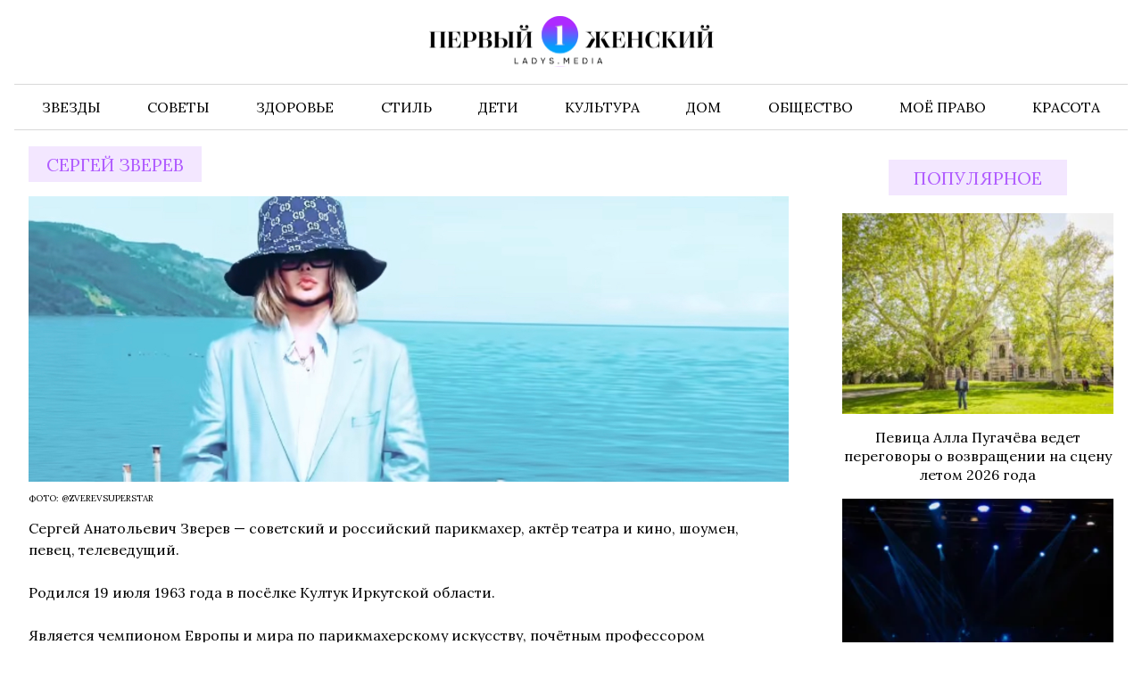

--- FILE ---
content_type: text/html; charset=UTF-8
request_url: https://www.ladys.media/tag/sergej-zverev/
body_size: 11520
content:
<!doctype html><html
lang=ru-RU class><head><meta
charset="UTF-8"><meta
name="viewport" content="width=device-width, initial-scale=1"><meta
name='robots' content='index, follow, max-image-preview:large, max-snippet:-1, max-video-preview:-1'><title>Архивы Сергей Зверев - Первый женский — новости шоу-бизнеса, культура, Life Style</title><meta
name="description" content="Сергей Зверев — советский и российский парикмахер, актёр театра и кино, шоумен, певец, телеведущий."><link
rel=canonical href=https://www.ladys.media/tag/sergej-zverev/ ><link
rel=next href=https://www.ladys.media/tag/sergej-zverev/page/2/ ><meta
property="og:locale" content="ru_RU"><meta
property="og:type" content="article"><meta
property="og:title" content="Архивы Сергей Зверев - Первый женский — новости шоу-бизнеса, культура, Life Style"><meta
property="og:description" content="Сергей Зверев — советский и российский парикмахер, актёр театра и кино, шоумен, певец, телеведущий."><meta
property="og:url" content="https://www.ladys.media/tag/sergej-zverev/"><meta
property="og:site_name" content="Первый женский — новости шоу-бизнеса, культура, Life Style"><meta
name="twitter:card" content="summary_large_image"><link
rel=amphtml href=https://www.ladys.media/tag/sergej-zverev/amp/ ><meta
name="generator" content="AMP for WP 1.1.11"><style id=wp-img-auto-sizes-contain-inline-css>img:is([sizes=auto i],[sizes^="auto," i]){contain-intrinsic-size:3000px 1500px}</style><link
rel=stylesheet id=mpp_gutenberg-css href='https://www.ladys.media/wp-content/plugins/metronet-profile-picture/dist/blocks.style.build.css?x50790&amp;ver=2.6.3' type=text/css media=all><link
rel=stylesheet id=css-bundle-css href='https://www.ladys.media/wp-content/themes/ladys/assets/css/css.b91bb7a8a88a6854d7f7.css?x50790&amp;ver=1744146884' type=text/css media=all><link
rel=stylesheet id=jquery-lazyloadxt-spinner-css-css href='//www.ladys.media/wp-content/plugins/a3-lazy-load/assets/css/jquery.lazyloadxt.spinner.css?x50790&amp;ver=6.9' type=text/css media=all><link
rel=stylesheet id=a3a3_lazy_load-css href='//www.ladys.media/wp-content/uploads/sass/a3_lazy_load.min.css?x50790&amp;ver=1708518886' type=text/css media=all> <script src="https://www.ladys.media/wp-includes/js/jquery/jquery.min.js?x50790&amp;ver=3.7.1" id=jquery-core-js></script> <script src="https://www.ladys.media/wp-includes/js/jquery/jquery-migrate.min.js?x50790&amp;ver=3.4.1" id=jquery-migrate-js></script> <script src=https://push.svk-native.ru/js/SparrowPush.js
            id=sprw-push-data
            site-id=54659
            async></script> <script src="//www.ladys.media/?wordfence_syncAttackData=1769074271.051" async></script>  <script>window.yaContextCb = window.yaContextCb || []</script> <script src=https://yandex.ru/ads/system/context.js async></script>  <script>setTimeout(function () {
            window.yaContextCb.push(() => {
                Ya.Context.AdvManager.render({
                    type: 'fullscreen',
                    platform: 'touch',
                    blockId: 'R-A-2138523-1'
                })
            })
        }, 7000)</script>  <script>setTimeout(function () {
            window.yaContextCb.push(() => {
                Ya.Context.AdvManager.render({
                    "blockId": "R-A-2138523-5",
                    "type": "fullscreen",
                    "platform": "desktop"
                })
            })
        }, 7000)</script> <script>window.yaContextCb = window.yaContextCb || []</script> <script src=https://yandex.ru/ads/system/context.js async></script> <meta
name="yandex-verification" content="1bb9524fbbffa4a5"><meta
name="google-site-verification" content="SavPyf55tlFIuE0WcoLFnD-J7kEg5khoM13V66f6LrQ"><meta
name="zen-verification" content="Sya7hTWFOtKHcsICMpogt87yNFtgfJEAzX0nW1XrSCBJnIsDD53UoCm6FnCOv7pJ"><meta
name="f822d82f62e96a2aa43f95e7526d551e" content=""><meta
name='robots' content='index, follow, max-image-preview:large, max-snippet:-1, max-video-preview:-1'><title>Архивы Сергей Зверев - Первый женский — новости шоу-бизнеса, культура, Life Style</title><meta
name="description" content="Сергей Зверев — советский и российский парикмахер, актёр театра и кино, шоумен, певец, телеведущий."><link
rel=canonical href=https://www.ladys.media/tag/sergej-zverev/ ><link
rel=next href=https://www.ladys.media/tag/sergej-zverev/page/2/ ><meta
property="og:locale" content="ru_RU"><meta
property="og:type" content="article"><meta
property="og:title" content="Архивы Сергей Зверев - Первый женский — новости шоу-бизнеса, культура, Life Style"><meta
property="og:description" content="Сергей Зверев — советский и российский парикмахер, актёр театра и кино, шоумен, певец, телеведущий."><meta
property="og:url" content="https://www.ladys.media/tag/sergej-zverev/"><meta
property="og:site_name" content="Первый женский — новости шоу-бизнеса, культура, Life Style"><meta
name="twitter:card" content="summary_large_image"><link
rel=amphtml href=https://www.ladys.media/tag/sergej-zverev/amp/ ><meta
name="generator" content="AMP for WP 1.1.11"> <script src=https://push.svk-native.ru/js/SparrowPush.js
            id=sprw-push-data
            site-id=54659
            async></script> <script src="//www.ladys.media/?wordfence_syncAttackData=1769074271.0537" async></script>  <script>(function (m, e, t, r, i, k, a) {
            m[i] = m[i] || function () {
                (m[i].a = m[i].a || []).push(arguments)
            };
            m[i].l = 1 * new Date();
            k = e.createElement(t), a = e.getElementsByTagName(t)[0], k.async = 1, k.src = r, a.parentNode.insertBefore(k, a)
        })
        (window, document, "script", "https://mc.yandex.ru/metrika/tag.js", "ym");

        ym(88818569, "init", {
            clickmap: true,
            trackLinks: true,
            accurateTrackBounce: true
        });</script> <noscript><div><img
src=https://mc.yandex.ru/watch/88818569 style="position:absolute; left:-9999px;" alt></div>
</noscript> <script async src="https://www.googletagmanager.com/gtag/js?id=G-70XNPD2P5T"></script> <script>window.dataLayer = window.dataLayer || [];

        function gtag() {
            dataLayer.push(arguments);
        }

        gtag('js', new Date());

        gtag('config', 'G-70XNPD2P5T');</script> 
<style>.ads-bottom{margin-bottom:1rem}@media ( min-width: 1024px ){body{padding-top:0px}}</style></head><body
class><div
id=adfox_172684113416662141></div> <script>window.yaContextCb.push(() => {
        Ya.adfoxCode.create({
            ownerId: 328919,
            containerId: 'adfox_172684113416662141',
            params: {
                pp: 'g',
                ps: 'icbs',
                p2: 'jdtm'
            }
        })
    })</script> <div
class=modal><div
class=modal__body>
<svg
class=modal__close xmlns=http://www.w3.org/2000/svg fill=none viewBox="0 0 24 24" stroke=currentColor>
<path
stroke-linecap=round stroke-linejoin=round stroke-width=2 d="M6 18L18 6M6 6l12 12"></path>
</svg><form
role=search method=get class=search-form action=https://www.ladys.media/ >
<label>
<span
class=screen-reader-text>Найти:</span>
<input
type=search class=search-field placeholder=Поиск&hellip; value name=s>
</label>
<input
type=submit class=search-submit value=Поиск></form></div></div><div
class=mobile-nav><div
class=mobile-nav__overlay></div><div
class=mobile-nav__drawer><header
class=mobile-nav__header>
<button
class=mobile-nav__close>
<svg
xmlns=http://www.w3.org/2000/svg fill=none viewBox="0 0 24 24">
<path
stroke-linecap=round stroke-linejoin=round stroke-width=2
d="M6 18L18 6M6 6l12 12"></path>
</svg>
</button></header><nav
class=menu-menu-container><ul
id=menu-menu class=mobile-nav__list>
<li
id=menu-item-1222
class="menu-item menu-item-type-taxonomy menu-item-object-category menu-item-1222"><a
href=https://www.ladys.media/category/zvezdy/ >Звезды</a></li>
<li
id=menu-item-1223
class="menu-item menu-item-type-taxonomy menu-item-object-category menu-item-1223"><a
href=https://www.ladys.media/category/sekrety-krasoty/ >Советы</a></li>
<li
id=menu-item-12 class="menu-item menu-item-type-taxonomy menu-item-object-category menu-item-12">
<a
href=https://www.ladys.media/category/zdorovie/ >Здоровье</a></li>
<li
id=menu-item-1224
class="menu-item menu-item-type-taxonomy menu-item-object-category menu-item-1224"><a
href=https://www.ladys.media/category/moda/ >Стиль</a></li>
<li
id=menu-item-8 class="menu-item menu-item-type-taxonomy menu-item-object-category menu-item-8"><a
href=https://www.ladys.media/category/deti/ >Дети</a></li>
<li
id=menu-item-16 class="menu-item menu-item-type-taxonomy menu-item-object-category menu-item-16">
<a
href=https://www.ladys.media/category/psihology/ >Культура</a></li>
<li
id=menu-item-9 class="menu-item menu-item-type-taxonomy menu-item-object-category menu-item-9"><a
href=https://www.ladys.media/category/dom/ >Дом</a></li>
<li
id=menu-item-14 class="menu-item menu-item-type-taxonomy menu-item-object-category menu-item-14">
<a
href=https://www.ladys.media/category/obshestvo/ >Общество</a></li>
<li
id=menu-item-1361
class="menu-item menu-item-type-taxonomy menu-item-object-category menu-item-1361"><a
href=https://www.ladys.media/category/moyo-pravo/ >Моё право</a></li>
<li
id=menu-item-126165
class="menu-item menu-item-type-taxonomy menu-item-object-category menu-item-126165"><a
href=https://www.ladys.media/category/krasota/ >Красота</a></li></ul></nav></div></div><div
class="container page-container"><header
class=header><div
class=header__top><div
class=container><a
class=header__logo href=https://www.ladys.media/ >
<picture>
<source
srcset=https://www.ladys.media/wp-content/themes/ladys/images/logos/logo_desktop.svg
media="(min-width: 576px)">
<img
src=https://www.ladys.media/wp-content/themes/ladys/images/logos/logo_mobile.png?x50790
alt="Первый женский — новости шоу-бизнеса, культура, Life Style">
</picture></a><div
class=burger></div></div></div><div
class=header__bottom><div
class=container><nav
class=menu-menu-container><ul
class=navigation itemscope
itemtype=http://www.schema.org/SiteNavigationElement>
<li
class="menu-item menu-item-type-taxonomy menu-item-object-category menu-item-1222"><a
href=https://www.ladys.media/category/zvezdy/ itemprop=url><span
itemprop=name>Звезды</span></a></li>
<li
class="menu-item menu-item-type-taxonomy menu-item-object-category menu-item-1223"><a
href=https://www.ladys.media/category/sekrety-krasoty/ itemprop=url><span
itemprop=name>Советы</span></a></li>
<li
class="menu-item menu-item-type-taxonomy menu-item-object-category menu-item-12"><a
href=https://www.ladys.media/category/zdorovie/ itemprop=url><span
itemprop=name>Здоровье</span></a></li>
<li
class="menu-item menu-item-type-taxonomy menu-item-object-category menu-item-1224"><a
href=https://www.ladys.media/category/moda/ itemprop=url><span
itemprop=name>Стиль</span></a>
</li>
<li
class="menu-item menu-item-type-taxonomy menu-item-object-category menu-item-8"><a
href=https://www.ladys.media/category/deti/ itemprop=url><span
itemprop=name>Дети</span></a>
</li>
<li
class="menu-item menu-item-type-taxonomy menu-item-object-category menu-item-16"><a
href=https://www.ladys.media/category/psihology/ itemprop=url><span
itemprop=name>Культура</span></a></li>
<li
class="menu-item menu-item-type-taxonomy menu-item-object-category menu-item-9"><a
href=https://www.ladys.media/category/dom/ itemprop=url><span
itemprop=name>Дом</span></a>
</li>
<li
class="menu-item menu-item-type-taxonomy menu-item-object-category menu-item-14"><a
href=https://www.ladys.media/category/obshestvo/ itemprop=url><span
itemprop=name>Общество</span></a></li>
<li
class="menu-item menu-item-type-taxonomy menu-item-object-category menu-item-1361"><a
href=https://www.ladys.media/category/moyo-pravo/ itemprop=url><span
itemprop=name>Моё право</span></a></li>
<li
class="menu-item menu-item-type-taxonomy menu-item-object-category menu-item-126165"><a
href=https://www.ladys.media/category/krasota/ itemprop=url><span
itemprop=name>Красота</span></a></li></ul></nav></div></div></header><main><div
class=container><div
class=archive><div
class=archive__main><header
class=archive__header><h1 class="title-bg archive__name">Сергей Зверев</h1><style>.taxonomy-before__description
img{width:100%!important;max-width:100%!important}</style><div
class=taxonomy-before>
<picture
class=taxonomy-before__pic>
<img
src=https://www.ladys.media/wp-content/uploads/2023/07/IMG_6598.jpeg?x50790 alt>
</picture><figcaption
class=caption>Фото: @zverevsuperstar</figcaption><div
class=taxonomy-before__description><p>Сергей Анатольевич Зверев — советский и российский парикмахер, актёр театра и кино, шоумен, певец, телеведущий.</p><br><p>Родился 19 июля 1963 года в посёлке Култук Иркутской области.</p><br><p>Является чемпионом Европы и мира по парикмахерскому искусству, почётным профессором Национального государственного университета культуры.</p><br><p>Также Сергей Зверев — единственный участник реалити-шоу «Полный фэшн» (Муз-ТВ), «Звезда в кубе» (MTV), «Звёзды в моде» (RU.TV).</p><br></div><div
class=taxonomy-before__links>
<span>Источники:</span><div
class=taxonomy-before__list>
<a
href=https://sergeyzverev.ru/ target=_blank>Официальный сайт</a><a
href=https://music.yandex.ru/artist/1629047/logo-yandex-coloured-x1 target=_blank>Яндекс Музыка</a><a
href=https://telegram.me/s/zverevsuperdeputat target=_blank>Telegram</a><a
href=https://www.kinopoisk.ru/name/1557161/ target=_blank>Кинопоиск</a></div></div><h2 class="title">
Последние новости</h2></div></header><div
class=post-row>
<a
href=https://www.ladys.media/2025/02/sergej-zverev-posetil-balet-v-blestyashhih-bryukah-i-vyskazalsya-o-byvshej-i-teshhe/ class=post-row__postlink></a><div
class=post-row__pic>
<img
src=https://www.ladys.media/wp-content/uploads/2024/05/Sergej-Zverev-1-1024x765.jpg?x50790 alt="Сергей Зверев посетил балет в блестящих брюках и высказался о бывшей и теще"></div><div
class=post-row__wrap><div
class=post-row__meta>
<a
class=post-row__cat href=https://www.ladys.media/category/zvezdy/ >Звезды</a><div
class=divider></div>
<time>25 февраля 2025</time></div><div
class=post-row__content><h4 class="post-row__title">
Сергей Зверев посетил балет в блестящих брюках и высказался о бывшей и теще</h4><div
class=post-row__excerpt>
Стилист Сергей Зверев посетил балет «Лебединое озеро» в блестящих брюках, расшитых пайетками, и меховом пиджаке. Образ в стиле Total Black...</div></div></div></div><div
class=post-row>
<a
href=https://www.ladys.media/2025/02/v-okruzhenii-zvereva-zayavili-chto-zelenskij-vsegda-zavidoval-stilistu/ class=post-row__postlink></a><div
class=post-row__pic>
<img
src=https://www.ladys.media/wp-content/uploads/2024/05/BAYD_0396-1024x761.jpg?x50790 alt="В окружении Зверева заявили, что Зеленский всегда завидовал стилисту"></div><div
class=post-row__wrap><div
class=post-row__meta>
<a
class=post-row__cat href=https://www.ladys.media/category/zvezdy/ >Звезды</a><div
class=divider></div>
<time>25 февраля 2025</time></div><div
class=post-row__content><h4 class="post-row__title">
В окружении Зверева заявили, что Зеленский всегда завидовал стилисту</h4><div
class=post-row__excerpt>
Президент Украины Владимир Зеленский всегда завидовал стилисту Сергею Звереву. Об этом сообщили друзья и близкие российской знаменитости. После новостей о...</div></div></div></div><div
class=post-row>
<a
href=https://www.ladys.media/2025/02/stilist-sergej-zverev-pokazal-vneshnost-na-foto-vremen-sluzhby-v-sovetskoj-armii/ class=post-row__postlink></a><div
class=post-row__pic>
<img
src=https://www.ladys.media/wp-content/uploads/2023/07/IMG_6599-1024x679.jpeg?x50790 alt="Стилист Сергей Зверев показал внешность на фото времен службы в советской армии"></div><div
class=post-row__wrap><div
class=post-row__meta>
<a
class=post-row__cat href=https://www.ladys.media/category/zvezdy/ >Звезды</a><div
class=divider></div>
<time>24 февраля 2025</time></div><div
class=post-row__content><h4 class="post-row__title">
Стилист Сергей Зверев показал внешность на фото времен службы в советской армии</h4><div
class=post-row__excerpt>
Российский стилист, шоумен и телеведущий Сергей Зверев опубликовал редкие фотографии времен своей службы в армии. Соответствующие снимки появились в его...</div></div></div></div><div
class=post-row>
<a
href=https://www.ladys.media/2025/02/stilist-sergej-zverev-nazval-chestyu-svoe-vklyuchenie-v-bazu-mirotvortsa/ class=post-row__postlink></a><div
class=post-row__pic>
<img
src=https://www.ladys.media/wp-content/uploads/2024/05/BAYD_0396-1024x761.jpg?x50790 alt="Стилист Сергей Зверев назвал честью свое включение в базу «Миротворца»"></div><div
class=post-row__wrap><div
class=post-row__meta>
<a
class=post-row__cat href=https://www.ladys.media/category/zvezdy/ >Звезды</a><div
class=divider></div>
<time>21 февраля 2025</time></div><div
class=post-row__content><h4 class="post-row__title">
Стилист Сергей Зверев назвал честью свое включение в базу «Миротворца»</h4><div
class=post-row__excerpt>
Российский стилист и шоумен Сергей Зверев прокомментировал сообщение о том, что его внесли в базу украинского сайта «Миротворец». Он назвал...</div></div></div></div><div
class=post-row>
<a
href=https://www.ladys.media/2025/02/sergej-zverev-popal-v-bazu-mirotvorets-za-pokushenie-na-suverenitet-ukrainy/ class=post-row__postlink></a><div
class=post-row__pic>
<img
src=https://www.ladys.media/wp-content/uploads/2024/05/ATL30471-1024x683.jpg?x50790 alt="Сергей Зверев попал в базу «Миротворец» за «покушение на суверенитет Украины»"></div><div
class=post-row__wrap><div
class=post-row__meta>
<a
class=post-row__cat href=https://www.ladys.media/category/psihology/ >Культура</a><div
class=divider></div>
<time>20 февраля 2025</time></div><div
class=post-row__content><h4 class="post-row__title">
Сергей Зверев попал в базу «Миротворец» за «покушение на суверенитет Украины»</h4><div
class=post-row__excerpt>
Украинский сайт «Миротворец» внес в свою базу известного российского дизайнера Сергея Зверева. Причиной включения в этот список стала якобы «пропаганда...</div></div></div></div><div
class=post-row>
<a
href=https://www.ladys.media/2025/02/sergej-zverev-soobshhil-o-tragicheskoj-gibeli-rodstvennika-v-zone-svo/ class=post-row__postlink></a><div
class=post-row__pic>
<img
src=https://www.ladys.media/wp-content/uploads/2024/05/Sergej-Zverev-1-1024x765.jpg?x50790 alt="Сергей Зверев сообщил о трагической гибели родственника в зоне СВО"></div><div
class=post-row__wrap><div
class=post-row__meta>
<a
class=post-row__cat href=https://www.ladys.media/category/zvezdy/ >Звезды</a><div
class=divider></div>
<time>15 февраля 2025</time></div><div
class=post-row__content><h4 class="post-row__title">
Сергей Зверев сообщил о трагической гибели родственника в зоне СВО</h4><div
class=post-row__excerpt>
В семье 61-летнего стилиста Сергея Зверева произошла трагедия — его племянник Андрей погиб в зоне СВО. О печальном событии Сергею...</div></div></div></div><div
class=post-row>
<a
href=https://www.ladys.media/2025/01/pevets-sergej-zverev-otvetil-na-sluhi-o-beremennyh-lyubovnitsah-i-tajnyh-detyah/ class=post-row__postlink></a><div
class=post-row__pic>
<img
src=https://www.ladys.media/wp-content/uploads/2024/05/BAYD_0396-1024x761.jpg?x50790 alt="Певец Сергей Зверев ответил на слухи о беременных любовницах и тайных детях"></div><div
class=post-row__wrap><div
class=post-row__meta>
<a
class=post-row__cat href=https://www.ladys.media/category/zvezdy/ >Звезды</a><div
class=divider></div>
<time>9 января 2025</time></div><div
class=post-row__content><h4 class="post-row__title">
Певец Сергей Зверев ответил на слухи о беременных любовницах и тайных детях</h4><div
class=post-row__excerpt>
Российский певец Сергей Зверев в очередной раз опроверг слухи о своем отцовстве. В эфире «ШБ-шоу» 61-летний артист отреагировал на то,...</div></div></div></div><div
class=post-row>
<a
href=https://www.ladys.media/2024/12/stilist-zverev-priznalsya-chto-vydelil-kvartiru-pod-odezhdu-i-korony/ class=post-row__postlink></a><div
class=post-row__pic>
<img
src=https://www.ladys.media/wp-content/uploads/2024/05/BAYD_0396-1024x761.jpg?x50790 alt="Стилист Зверев признался, что выделил квартиру под одежду и короны"></div><div
class=post-row__wrap><div
class=post-row__meta>
<a
class=post-row__cat href=https://www.ladys.media/category/zvezdy/ >Звезды</a><div
class=divider></div>
<time>25 декабря 2024</time></div><div
class=post-row__content><h4 class="post-row__title">
Стилист Зверев признался, что выделил квартиру под одежду и короны</h4><div
class=post-row__excerpt>
Российский стилист и шоумен Сергей Зверев, известный яркими образами и эксцентричным стилем, поделился подробностями о своем гардеробе, который занимает целую...</div></div></div></div><div
class=post-row>
<a
href=https://www.ladys.media/2024/12/zverev-o-pozdnem-materinstve-fedunkiv-starorodyashhaya-tetka-no-eto-osoznanno/ class=post-row__postlink></a><div
class=post-row__pic>
<img
src=https://www.ladys.media/wp-content/uploads/2023/07/IMG_6599-1024x679.jpeg?x50790 alt="Зверев о позднем материнстве Федункив: «Старородящая тетка, но это осознанно»"></div><div
class=post-row__wrap><div
class=post-row__meta>
<a
class=post-row__cat href=https://www.ladys.media/category/zvezdy/ >Звезды</a><div
class=divider></div>
<time>9 декабря 2024</time></div><div
class=post-row__content><h4 class="post-row__title">
Зверев о позднем материнстве Федункив: «Старородящая тетка, но это осознанно»</h4><div
class=post-row__excerpt>
Российский шоумен Сергей Зверев выразил удивление по поводу рождения ребенка у звезды сериала «Реальные пацаны» Марины Федункив в 53 года....</div></div></div></div><div
class=post-row>
<a
href=https://www.ladys.media/2024/10/na-zvereva-pozhalovalis-sosedi-za-hozhdenie-po-kvartire-na-kablukah/ class=post-row__postlink></a><div
class=post-row__pic>
<img
src=https://www.ladys.media/wp-content/uploads/2024/05/BAYD_0396-1024x761.jpg?x50790 alt="На Зверева пожаловались соседи за хождение по квартире на каблуках"></div><div
class=post-row__wrap><div
class=post-row__meta>
<a
class=post-row__cat href=https://www.ladys.media/category/zvezdy/ >Звезды</a><div
class=divider></div>
<time>28 октября 2024</time></div><div
class=post-row__content><h4 class="post-row__title">
На Зверева пожаловались соседи за хождение по квартире на каблуках</h4><div
class=post-row__excerpt>
Звездный стилист Сергей Зверев вызвал недовольство среди соседей по многоквартирному дому. Разгневанные жильцы оставили у его двери записки, в которых...</div></div></div></div><div
class=archive__pagination>
<span
aria-current=page class="page-numbers current">1</span>
<a
class=page-numbers href=https://www.ladys.media/tag/sergej-zverev/page/2/ >2</a>
<a
class=page-numbers href=https://www.ladys.media/tag/sergej-zverev/page/3/ >3</a>
<span
class="page-numbers dots">&hellip;</span>
<a
class=page-numbers href=https://www.ladys.media/tag/sergej-zverev/page/6/ >6</a>
<a
class="next page-numbers" href=https://www.ladys.media/tag/sergej-zverev/page/2/ >Далее</a></div></div><div
class=archive__aside><div
class=single__simplebar><div
style="padding-bottom: 15px; margin-botton: 10px;"><div
id=adfox_172684023938113845></div></div> <script>window.yaContextCb.push(()=>{
        Ya.adfoxCode.create({
            ownerId: 328919,
            containerId: 'adfox_172684023938113845',
            params: {
                pp: 'h',
                ps: 'icbs',
                p2: 'hikv'
            }
        })
    })</script> <aside
class=aside-popular>
<a
href=https://www.ladys.media/category/nado-znat/) class=title-bg>
Популярное </a>
<a
href=https://www.ladys.media/2026/01/pevitsa-alla-pugachyova-vedet-peregovory-o-vozvrashhenii-na-stsenu-letom-2026-goda/ class=aside-popular__post><div><div
class=aside-popular__pic>
<img
src=https://www.ladys.media/wp-content/uploads/2024/07/5260244518874242297-270x220.jpg?x50790 alt="Певица Алла Пугачёва ведет переговоры о возвращении на сцену летом 2026 года"></div><div
class=aside-popular__title><p>
Певица Алла Пугачёва ведет переговоры о возвращении на сцену летом 2026 года</p></div></div>
</a><a
href=https://www.ladys.media/2026/01/sting-vyplatil-barabanshhiku-i-gitaristu-the-police-bolee-800-000-posle-iska/ class=aside-popular__post><div><div
class=aside-popular__pic>
<img
src=https://www.ladys.media/wp-content/uploads/2025/01/179-270x220.webp?x50790 alt="Стинг выплатил барабанщику и гитаристу The Police более $800 000 после иска"></div><div
class=aside-popular__title><p>
Стинг выплатил барабанщику и гитаристу The Police более $800 000 после иска</p></div></div>
</a><a
href=https://www.ladys.media/2026/01/tajnaya-doch-freddi-merkyuri-skonchalas-v-48-let-ot-redkoj-bolezni/ class=aside-popular__post><div><div
class=aside-popular__pic>
<img
src=https://www.ladys.media/wp-content/uploads/2024/12/photo_2024-12-07_13-00-22-270x220.jpg?x50790 alt="Тайная дочь Фредди Меркьюри скончалась в 48 лет от редкой болезни"></div><div
class=aside-popular__title><p>
Тайная дочь Фредди Меркьюри скончалась в 48 лет от редкой болезни</p></div></div>
</a><a
href=https://www.ladys.media/2026/01/syn-britanskogo-millionera-skotta-proigral-sud-za-naslednye-milliony-ego-uborshhitse/ class=aside-popular__post><div><div
class=aside-popular__pic>
<img
src=https://www.ladys.media/wp-content/uploads/2024/07/5260244518874242290-270x220.jpg?x50790 alt="Сын британского миллионера Скотта проиграл суд за наследные миллионы его уборщице"></div><div
class=aside-popular__title><p>
Сын британского миллионера Скотта проиграл суд за наследные миллионы его уборщице</p></div></div>
</a><div
id=external_iframe></div> <script src=https://www.osnmedia.ru/wp-content/themes/osn/assets/js/osn4partners.js></script> </aside><aside
class=aside>
<a
href=https://www.ladys.media/category/zvezdy/ class=title-bg>
Будь в курсе </a><div
class=aside__list><div
class=aside__wrapper>
<a
href=https://www.ladys.media/2026/01/keti-perri-i-eks-premer-kanady-tryudo-podtverdili-otnosheniya-v-davose/ class="swiper-slide aside__post"><div
class=aside__content><div
class=aside__meta><p
class=aside__time>
19:47</p><p
class=aside__date>
21 января 2026</p></div><p
class=aside__title>
Кэти Перри <strong>и</strong> <strong>экс-премьер</strong> <strong>Канады</strong> <strong>Трюдо</strong> подтвердили отношения в Давосе</p></div>
</a><a
href=https://www.ladys.media/2026/01/emiliya-klark-slomala-rebro-pri-semke-postelnoj-stseny-v-filme-pro-sssr/ class="swiper-slide aside__post"><div
class=aside__content><div
class=aside__meta><p
class=aside__time>
17:53</p><p
class=aside__date>
19 января 2026</p></div><p
class=aside__title>
Эмилия Кларк <strong>сломала</strong> <strong>ребро</strong> <strong>при</strong> <strong>съемке</strong> постельной сцены в фильме про СССР</p></div>
</a><a
href=https://www.ladys.media/2026/01/anna-semenovich-ustroila-svoemu-vozlyublennomu-zharkij-den-rozhdeniya/ class="swiper-slide aside__post"><div
class=aside__content><div
class=aside__meta><p
class=aside__time>
21:37</p><p
class=aside__date>
15 января 2026</p></div><p
class=aside__title>
Анна Семенович устроила своему <strong>возлюбленному</strong> <strong>жаркий</strong> <strong>день</strong> <strong>рождения</strong></p></div>
</a><a
href=https://www.ladys.media/2026/01/daily-beast-prints-garri-i-megan-reshili-etim-letom-vernutsya-v-velikobritaniyu/ class="swiper-slide aside__post"><div
class=aside__content><div
class=aside__meta><p
class=aside__time>
23:58</p><p
class=aside__date>
14 января 2026</p></div><p
class=aside__title>
Daily Beast: <strong>принц</strong> <strong>Гарри</strong> <strong>и</strong> <strong>Меган</strong> решили этим летом вернуться в Великобританию</p></div>
</a><a
href=https://www.ladys.media/2026/01/byvshie-domrabotnitsy-artista-hulio-iglesiasa-obvinili-ego-v-domogatelstvah/ class="swiper-slide aside__post"><div
class=aside__content><div
class=aside__meta><p
class=aside__time>
19:40</p><p
class=aside__date>
13 января 2026</p></div><p
class=aside__title>
Бывшие домработницы Хулио <strong>Иглесиаса</strong> <strong>обвинили</strong> <strong>его</strong> <strong>в</strong> домогательствах</p></div>
</a></div></div></aside></div></div></div></div></main></div><footer
class=site-footer><div
class=container><div
class=site-footer__grid><div
class=site-footer__navigation><nav
class=menu-menu-container><ul
class=site-footer__menu>
<li
class="menu-item menu-item-type-taxonomy menu-item-object-category menu-item-1222"><a
href=https://www.ladys.media/category/zvezdy/ >Звезды</a></li>
<li
class="menu-item menu-item-type-taxonomy menu-item-object-category menu-item-1223"><a
href=https://www.ladys.media/category/sekrety-krasoty/ >Советы</a></li>
<li
class="menu-item menu-item-type-taxonomy menu-item-object-category menu-item-12"><a
href=https://www.ladys.media/category/zdorovie/ >Здоровье</a></li>
<li
class="menu-item menu-item-type-taxonomy menu-item-object-category menu-item-1224"><a
href=https://www.ladys.media/category/moda/ >Стиль</a></li>
<li
class="menu-item menu-item-type-taxonomy menu-item-object-category menu-item-8"><a
href=https://www.ladys.media/category/deti/ >Дети</a></li>
<li
class="menu-item menu-item-type-taxonomy menu-item-object-category menu-item-16"><a
href=https://www.ladys.media/category/psihology/ >Культура</a></li>
<li
class="menu-item menu-item-type-taxonomy menu-item-object-category menu-item-9"><a
href=https://www.ladys.media/category/dom/ >Дом</a></li>
<li
class="menu-item menu-item-type-taxonomy menu-item-object-category menu-item-14"><a
href=https://www.ladys.media/category/obshestvo/ >Общество</a></li>
<li
class="menu-item menu-item-type-taxonomy menu-item-object-category menu-item-1361"><a
href=https://www.ladys.media/category/moyo-pravo/ >Моё право</a></li>
<li
class="menu-item menu-item-type-taxonomy menu-item-object-category menu-item-126165"><a
href=https://www.ladys.media/category/krasota/ >Красота</a></li></ul></nav></div><div
class=site-footer__sitename>
<a
class=site-footer__logo href=https://www.ladys.media/ >
<img
src=https://www.ladys.media/wp-content/themes/ladys/images/logo_white.svg?x50790
alt="Первый Женский">
</a><div
class=site-footer__copyright><p>© 2024 | Все права защищены</p><p>Возрастное ограничение:18+</p></div></div><div
class="site-footer__content site-footer__column1"><p>Главный редактор: Шахрай Анна Викторовна.<br>Шеф-редактор: Чечушкин Иван Олегович <br>Телефон
редакции: +7 495 795-53-05<br>E-mail: <a
href=mailto:info@ladys.media>info@ladys.media</a><br>Адрес:
101000, г. Москва, ул. Покровка, д. 5<br></p><p>
Дополнительные email: </br><a
href=mailto:reklama@osnmedia.ru>reklama@osnmedia.ru</a>, <a
href=mailto:adv@osnmedia.ru>adv@osnmedia.ru</a></p><p><p>Скачать презентацию: <a
href=https://www.ladys.media/wp-content/uploads/2024/03/presentation_ladys.media_.pdf?x50790&amp;x40748>Медиа-кит</a></p><p
class=site-footer__text-sm>
Мнение редакции может не совпадать с мнением авторов.При перепечатке или цитировании материалов
сайта ladys.media ссылка на источник обязательна, при использовании в Интернет-изданиях и на сайтах
обязательна прямая гиперссылка на сайт ladys.media.</p><p>
На информационном ресурсе применяются рекомендательные технологии
(информационные технологии предоставления информации на основе сбора, систематизации и анализа
сведений, относящихся к предпочтениям пользователей сети "Интернет", находящихся на территории
Российской Федерации)".
<a
href=/recommend/ >Подробнее.</a></p><p>
<a
href=/polzovatelskoe-soglashenie/ >Пользовательское соглашение</a></p></div><div
class="site-footer__content site-footer__column2"><p
style="display: none;">
Реклама, спецпроекты и иное сотрудничество:Анна Шахрай(Руководитель по работе с партнерами)Email:<a
href=mailto:a.shahray@osnmedia.ru>a.shahray@osnmedia.ru</a> Телефон:<a
href=+79671541844>+7 967 154-18-44</a></p><p>
Игорь Дбар(Руководитель отдела продаж)Email:<a
href=mailto:i.dbar@osnmedia.ru>i.dbar@osnmedia.ru</a> Телефон:<a
href=tel:+79099360290>+7
909 936-02-90</a></p><p>
Сетевое издание Медиапортал "Первый женский" зарегистрировано Роскомнадзором 26.04.2022, реестровая
запись ЭЛ № ФС77-82838.<div
style="font-size: 16px; padding: 0px; font-weight: 600; margin-right: 20px; margin-bottom: 15px; width: 35px; height: 35px; background-color: #fff; border-radius: 50%; padding: 9px 5px; color: #111;">
18+</div></p><p>
Учредитель: Автономная некоммерческая организация содействия информированию и просвещению населения
"Медиахолдинг "Общественная служба новостей"
(ОГРН 1187700006328).</p><p>
*Meta Platforms признана экстремистской организацией, её деятельность в России запрещена, а также
принадлежащие ей социальные сети Facebook и Instagram так же запрещены в России.</p></div><div
class=site-footer__column3><p
class=site-footer__text-sm>
Экстремистские и террористические организации, запрещенные в РФ: «АУЕ», «Правый сектор», «Азов»,
«Украинская повстанческая армия», «ИГИЛ» (ИГ, Исламское государство), «Аль-Каида», «УНА-УНСО»,
«Меджлис крымско-татарского народа», «Свидетели Иеговы», «Движение Талибан», «Исламская группа»,
«Добровольчий рух», «Чёрный комитет», «Мужское государство», «Штабы Навального» и другие. Перечень
иноагентов: Галкин, Моргенштерн, Дудь, Невзоров, Макаревич, Гордон, Мирон Фёдоров (Оксимирон),
Смольянинов, Монеточка (Елизавета Гардымова), ФБК, Навальный, Голос Америки, Дождь, Медуза,
Верзилов, Толоконникова, Понасенков, Пивоваров, Быков, Шац, Глуховский, Долин, Троицкий, Земфира,
Гудков, Варламов, Прусикин и другие. Полный перечень лиц и организаций, находящихся под судебным
запретом в России, можно найти на сайте Минюста РФ.</p></div></div>
<a
href=https://www.liveinternet.ru/click;osn_mediaholding
target=_blank><img
id=licnt56C9 width=31 height=31 style=border:0
title=LiveInternet
src=[data-uri]
alt></a> <script>(function (d, s) {
                d.getElementById("licnt56C9").src =
                    "https://counter.yadro.ru/hit;osn_mediaholding?t40.6;r" + escape(d.referrer) +
                    ((typeof (s) == "undefined") ? "" : ";s" + s.width + "*" + s.height + "*" +
                        (s.colorDepth ? s.colorDepth : s.pixelDepth)) + ";u" + escape(d.URL) +
                    ";h" + escape(d.title.substring(0, 150)) + ";" + Math.random()
            })
            (document, screen)</script> <script>var _tmr = window._tmr || (window._tmr = []);
            _tmr.push({id: "3363075", type: "pageView", start: (new Date()).getTime()});
            (function (d, w, id) {
                if (d.getElementById(id)) return;
                var ts = d.createElement("script");
                ts.type = "text/javascript";
                ts.async = true;
                ts.id = id;
                ts.src = "https://top-fwz1.mail.ru/js/code.js";
                var f = function () {
                    var s = d.getElementsByTagName("script")[0];
                    s.parentNode.insertBefore(ts, s);
                };
                if (w.opera == "[object Opera]") {
                    d.addEventListener("DOMContentLoaded", f, false);
                } else {
                    f();
                }
            })(document, window, "tmr-code");</script> <noscript><div><img
src="https://top-fwz1.mail.ru/counter?id=3363075;js=na" style=position:absolute;left:-9999px;
alt=Top.Mail.Ru></div>
</noscript></div></footer> <script src=https://code.jquery.com/jquery-3.6.0.min.js></script> <script>setTimeout(function () {
        // jQuery.getScript("https://cdn.viqeo.tv/js/vq_starter.js");
        jQuery.ajax({
            async: false,
            url: "https://cdn.viqeo.tv/js/vq_starter.js",
            dataType: "script"
        });
        // console.log('setTimeout worked');
    }, 7000)</script> <div
data-playerId=3308 data-profileId=12367 class=viqeo-fly-widget></div> <script type=speculationrules>{"prefetch":[{"source":"document","where":{"and":[{"href_matches":"/*"},{"not":{"href_matches":["/wp-*.php","/wp-admin/*","/wp-content/uploads/*","/wp-content/*","/wp-content/plugins/*","/wp-content/themes/ladys/*","/*\\?(.+)"]}},{"not":{"selector_matches":"a[rel~=\"nofollow\"]"}},{"not":{"selector_matches":".no-prefetch, .no-prefetch a"}}]},"eagerness":"conservative"}]}</script> <script src="https://www.ladys.media/wp-content/plugins/metronet-profile-picture/js/mpp-frontend.js?x50790&amp;ver=2.6.3" id=mpp_gutenberg_tabs-js></script> <script id=js-bundle-js-extra>var osn_ajax = {"nonce":"4e10250deb","ajax_url":"https://www.ladys.media/wp-admin/admin-ajax.php"};
var osn_ajax = {"nonce":"4e10250deb","ajax_url":"https://www.ladys.media/wp-admin/admin-ajax.php"};
//# sourceURL=js-bundle-js-extra</script> <script src="https://www.ladys.media/wp-content/themes/ladys/assets/js/js.1751b775cf0cc24804f7.js?x50790&amp;ver=1744146884" id=js-bundle-js></script> <script id=jquery-lazyloadxt-js-extra>var a3_lazyload_params = {"apply_images":"1","apply_videos":"1"};
//# sourceURL=jquery-lazyloadxt-js-extra</script> <script src="//www.ladys.media/wp-content/plugins/a3-lazy-load/assets/js/jquery.lazyloadxt.extra.min.js?x50790&amp;ver=2.7.6" id=jquery-lazyloadxt-js></script> <script src="//www.ladys.media/wp-content/plugins/a3-lazy-load/assets/js/jquery.lazyloadxt.srcset.min.js?x50790&amp;ver=2.7.6" id=jquery-lazyloadxt-srcset-js></script> <script id=jquery-lazyloadxt-extend-js-extra>var a3_lazyload_extend_params = {"edgeY":"0","horizontal_container_classnames":""};
var a3_lazyload_extend_params = {"edgeY":"0","horizontal_container_classnames":""};
//# sourceURL=jquery-lazyloadxt-extend-js-extra</script> <script src="//www.ladys.media/wp-content/plugins/a3-lazy-load/assets/js/jquery.lazyloadxt.extend.js?x50790&amp;ver=2.7.6" id=jquery-lazyloadxt-extend-js></script> </body></html>

--- FILE ---
content_type: text/html; charset=UTF-8
request_url: https://www.ladys.media/?wordfence_syncAttackData=1769074271.0537
body_size: 17653
content:
<!doctype html><html
lang=ru-RU class=overflow-x-hidden><head><meta
charset="UTF-8"><meta
name="viewport" content="width=device-width, initial-scale=1"><meta
name='robots' content='index, max-image-preview:large'><title>Первый женский — новости шоу-бизнеса, культура, Life Style - Портал «Первый женский» — главный женский журнал и проводник в мир шоу-бизнеса России и мира</title><meta
name="description" content="Портал «Первый женский» — главный женский журнал и проводник в мир шоу-бизнеса России и мира"><link
rel=canonical href=https://www.ladys.media/ ><link
rel=next href=https://www.ladys.media/page/2/ ><meta
property="og:locale" content="ru_RU"><meta
property="og:type" content="website"><meta
property="og:title" content="Первый женский — новости шоу-бизнеса, культура, Life Style"><meta
property="og:description" content="Портал «Первый женский» — главный женский журнал и проводник в мир шоу-бизнеса России и мира"><meta
property="og:url" content="https://www.ladys.media/"><meta
property="og:site_name" content="Первый женский — новости шоу-бизнеса, культура, Life Style"><meta
name="twitter:card" content="summary_large_image"><link
rel=amphtml href=https://www.ladys.media/amp/ ><meta
name="generator" content="AMP for WP 1.1.11"><style id=wp-img-auto-sizes-contain-inline-css>img:is([sizes=auto i],[sizes^="auto," i]){contain-intrinsic-size:3000px 1500px}</style><link
rel=stylesheet id=mpp_gutenberg-css href='https://www.ladys.media/wp-content/plugins/metronet-profile-picture/dist/blocks.style.build.css?x50790&amp;ver=2.6.3' type=text/css media=all><link
rel=stylesheet id=css-bundle-css href='https://www.ladys.media/wp-content/themes/ladys/assets/css/css.b91bb7a8a88a6854d7f7.css?x50790&amp;ver=1744146884' type=text/css media=all><link
rel=stylesheet id=jquery-lazyloadxt-spinner-css-css href='//www.ladys.media/wp-content/plugins/a3-lazy-load/assets/css/jquery.lazyloadxt.spinner.css?x50790&amp;ver=6.9' type=text/css media=all><link
rel=stylesheet id=a3a3_lazy_load-css href='//www.ladys.media/wp-content/uploads/sass/a3_lazy_load.min.css?x50790&amp;ver=1708518886' type=text/css media=all> <script src="https://www.ladys.media/wp-includes/js/jquery/jquery.min.js?x50790&amp;ver=3.7.1" id=jquery-core-js></script> <script src="https://www.ladys.media/wp-includes/js/jquery/jquery-migrate.min.js?x50790&amp;ver=3.4.1" id=jquery-migrate-js></script> <script src=https://push.svk-native.ru/js/SparrowPush.js
            id=sprw-push-data
            site-id=54659
            async></script> <script src="//www.ladys.media/?wordfence_syncAttackData=1769073794.0016" async></script>  <script>window.yaContextCb = window.yaContextCb || []</script> <script src=https://yandex.ru/ads/system/context.js async></script>  <script>setTimeout(function () {
            window.yaContextCb.push(() => {
                Ya.Context.AdvManager.render({
                    type: 'fullscreen',
                    platform: 'touch',
                    blockId: 'R-A-2138523-1'
                })
            })
        }, 7000)</script>  <script>setTimeout(function () {
            window.yaContextCb.push(() => {
                Ya.Context.AdvManager.render({
                    "blockId": "R-A-2138523-5",
                    "type": "fullscreen",
                    "platform": "desktop"
                })
            })
        }, 7000)</script> <script>window.yaContextCb = window.yaContextCb || []</script> <script src=https://yandex.ru/ads/system/context.js async></script> <meta
name="yandex-verification" content="1bb9524fbbffa4a5"><meta
name="google-site-verification" content="SavPyf55tlFIuE0WcoLFnD-J7kEg5khoM13V66f6LrQ"><meta
name="zen-verification" content="Sya7hTWFOtKHcsICMpogt87yNFtgfJEAzX0nW1XrSCBJnIsDD53UoCm6FnCOv7pJ"><meta
name="f822d82f62e96a2aa43f95e7526d551e" content=""><meta
name='robots' content='index, max-image-preview:large'><title>Первый женский — новости шоу-бизнеса, культура, Life Style - Портал «Первый женский» — главный женский журнал и проводник в мир шоу-бизнеса России и мира</title><meta
name="description" content="Портал «Первый женский» — главный женский журнал и проводник в мир шоу-бизнеса России и мира"><link
rel=canonical href=https://www.ladys.media/ ><link
rel=next href=https://www.ladys.media/page/2/ ><meta
property="og:locale" content="ru_RU"><meta
property="og:type" content="website"><meta
property="og:title" content="Первый женский — новости шоу-бизнеса, культура, Life Style"><meta
property="og:description" content="Портал «Первый женский» — главный женский журнал и проводник в мир шоу-бизнеса России и мира"><meta
property="og:url" content="https://www.ladys.media/"><meta
property="og:site_name" content="Первый женский — новости шоу-бизнеса, культура, Life Style"><meta
name="twitter:card" content="summary_large_image"><link
rel=amphtml href=https://www.ladys.media/amp/ ><meta
name="generator" content="AMP for WP 1.1.11"> <script src=https://push.svk-native.ru/js/SparrowPush.js
            id=sprw-push-data
            site-id=54659
            async></script> <script src="//www.ladys.media/?wordfence_syncAttackData=1769073794.0042" async></script>  <script>(function (m, e, t, r, i, k, a) {
            m[i] = m[i] || function () {
                (m[i].a = m[i].a || []).push(arguments)
            };
            m[i].l = 1 * new Date();
            k = e.createElement(t), a = e.getElementsByTagName(t)[0], k.async = 1, k.src = r, a.parentNode.insertBefore(k, a)
        })
        (window, document, "script", "https://mc.yandex.ru/metrika/tag.js", "ym");

        ym(88818569, "init", {
            clickmap: true,
            trackLinks: true,
            accurateTrackBounce: true
        });</script> <noscript><div><img
src=https://mc.yandex.ru/watch/88818569 style="position:absolute; left:-9999px;" alt></div>
</noscript> <script async src="https://www.googletagmanager.com/gtag/js?id=G-70XNPD2P5T"></script> <script>window.dataLayer = window.dataLayer || [];

        function gtag() {
            dataLayer.push(arguments);
        }

        gtag('js', new Date());

        gtag('config', 'G-70XNPD2P5T');</script> 
<style>.ads-bottom{margin-bottom:1rem}@media ( min-width: 1024px ){body{padding-top:0px}}</style></head><body
class=overflow-x-hidden><div
id=adfox_172684113416662141></div> <script>window.yaContextCb.push(() => {
        Ya.adfoxCode.create({
            ownerId: 328919,
            containerId: 'adfox_172684113416662141',
            params: {
                pp: 'g',
                ps: 'icbs',
                p2: 'jdtm'
            }
        })
    })</script> <div
class=modal><div
class=modal__body>
<svg
class=modal__close xmlns=http://www.w3.org/2000/svg fill=none viewBox="0 0 24 24" stroke=currentColor>
<path
stroke-linecap=round stroke-linejoin=round stroke-width=2 d="M6 18L18 6M6 6l12 12"></path>
</svg><form
role=search method=get class=search-form action=https://www.ladys.media/ >
<label>
<span
class=screen-reader-text>Найти:</span>
<input
type=search class=search-field placeholder=Поиск&hellip; value name=s>
</label>
<input
type=submit class=search-submit value=Поиск></form></div></div><div
class=mobile-nav><div
class=mobile-nav__overlay></div><div
class=mobile-nav__drawer><header
class=mobile-nav__header>
<button
class=mobile-nav__close>
<svg
xmlns=http://www.w3.org/2000/svg fill=none viewBox="0 0 24 24">
<path
stroke-linecap=round stroke-linejoin=round stroke-width=2
d="M6 18L18 6M6 6l12 12"></path>
</svg>
</button></header><nav
class=menu-menu-container><ul
id=menu-menu class=mobile-nav__list>
<li
id=menu-item-1222
class="menu-item menu-item-type-taxonomy menu-item-object-category menu-item-1222"><a
href=https://www.ladys.media/category/zvezdy/ >Звезды</a></li>
<li
id=menu-item-1223
class="menu-item menu-item-type-taxonomy menu-item-object-category menu-item-1223"><a
href=https://www.ladys.media/category/sekrety-krasoty/ >Советы</a></li>
<li
id=menu-item-12 class="menu-item menu-item-type-taxonomy menu-item-object-category menu-item-12">
<a
href=https://www.ladys.media/category/zdorovie/ >Здоровье</a></li>
<li
id=menu-item-1224
class="menu-item menu-item-type-taxonomy menu-item-object-category menu-item-1224"><a
href=https://www.ladys.media/category/moda/ >Стиль</a></li>
<li
id=menu-item-8 class="menu-item menu-item-type-taxonomy menu-item-object-category menu-item-8"><a
href=https://www.ladys.media/category/deti/ >Дети</a></li>
<li
id=menu-item-16 class="menu-item menu-item-type-taxonomy menu-item-object-category menu-item-16">
<a
href=https://www.ladys.media/category/psihology/ >Культура</a></li>
<li
id=menu-item-9 class="menu-item menu-item-type-taxonomy menu-item-object-category menu-item-9"><a
href=https://www.ladys.media/category/dom/ >Дом</a></li>
<li
id=menu-item-14 class="menu-item menu-item-type-taxonomy menu-item-object-category menu-item-14">
<a
href=https://www.ladys.media/category/obshestvo/ >Общество</a></li>
<li
id=menu-item-1361
class="menu-item menu-item-type-taxonomy menu-item-object-category menu-item-1361"><a
href=https://www.ladys.media/category/moyo-pravo/ >Моё право</a></li>
<li
id=menu-item-126165
class="menu-item menu-item-type-taxonomy menu-item-object-category menu-item-126165"><a
href=https://www.ladys.media/category/krasota/ >Красота</a></li></ul></nav></div></div><div
class="container page-container"><header
class=header><div
class=header__top><div
class=container><a
class=header__logo href=https://www.ladys.media/ >
<picture>
<source
srcset=https://www.ladys.media/wp-content/themes/ladys/images/logos/logo_desktop.svg
media="(min-width: 576px)">
<img
src=https://www.ladys.media/wp-content/themes/ladys/images/logos/logo_mobile.png?x50790
alt="Первый женский — новости шоу-бизнеса, культура, Life Style">
</picture></a><div
class=burger></div></div></div><div
class=header__bottom><div
class=container><nav
class=menu-menu-container><ul
class=navigation itemscope
itemtype=http://www.schema.org/SiteNavigationElement>
<li
class="menu-item menu-item-type-taxonomy menu-item-object-category menu-item-1222"><a
href=https://www.ladys.media/category/zvezdy/ itemprop=url><span
itemprop=name>Звезды</span></a></li>
<li
class="menu-item menu-item-type-taxonomy menu-item-object-category menu-item-1223"><a
href=https://www.ladys.media/category/sekrety-krasoty/ itemprop=url><span
itemprop=name>Советы</span></a></li>
<li
class="menu-item menu-item-type-taxonomy menu-item-object-category menu-item-12"><a
href=https://www.ladys.media/category/zdorovie/ itemprop=url><span
itemprop=name>Здоровье</span></a></li>
<li
class="menu-item menu-item-type-taxonomy menu-item-object-category menu-item-1224"><a
href=https://www.ladys.media/category/moda/ itemprop=url><span
itemprop=name>Стиль</span></a>
</li>
<li
class="menu-item menu-item-type-taxonomy menu-item-object-category menu-item-8"><a
href=https://www.ladys.media/category/deti/ itemprop=url><span
itemprop=name>Дети</span></a>
</li>
<li
class="menu-item menu-item-type-taxonomy menu-item-object-category menu-item-16"><a
href=https://www.ladys.media/category/psihology/ itemprop=url><span
itemprop=name>Культура</span></a></li>
<li
class="menu-item menu-item-type-taxonomy menu-item-object-category menu-item-9"><a
href=https://www.ladys.media/category/dom/ itemprop=url><span
itemprop=name>Дом</span></a>
</li>
<li
class="menu-item menu-item-type-taxonomy menu-item-object-category menu-item-14"><a
href=https://www.ladys.media/category/obshestvo/ itemprop=url><span
itemprop=name>Общество</span></a></li>
<li
class="menu-item menu-item-type-taxonomy menu-item-object-category menu-item-1361"><a
href=https://www.ladys.media/category/moyo-pravo/ itemprop=url><span
itemprop=name>Моё право</span></a></li>
<li
class="menu-item menu-item-type-taxonomy menu-item-object-category menu-item-126165"><a
href=https://www.ladys.media/category/krasota/ itemprop=url><span
itemprop=name>Красота</span></a></li></ul></nav></div></div></header> <script id=scriptOrganization type=application/ld+json>{
        "@type": "Organization",
        "@context": "http://schema.org",
        "name": "Первый Женский",
        "description": "Первый женский — только свежие новости шоу-бизнеса, культуры, Life Style. Актуальные комментарии, видео, интервью.",
        "telephone": "+7 495 795-53-05",
        "logo": "https://www.ladys.media/wp-content/themes/ladys/images/logos/logo_desktop.svg",
        "url": "https://www.ladys.media/",
        "sameAs": [
          "https://t.me/ladysmedia",
		  "https://dzen.ru/ladys.media"
        ],
        "email": "info@ladys.media",
        "address": {
          "@type": "PostalAddress",
          "streetAddress": "Потаповский переулок, 16/5с1",
          "postalCode": "101000",
          "addressLocality": "Москва"
        }
}</script> <div
class=frontpage><div
class=jumbotron><div
class=container><div
class=jumbotron__grid><div
class=jumbotron__slider><div
class="swiper main-slider"><div
class=swiper-wrapper><div
class="swiper-slide main-slider__slide">
<a
href=https://www.ladys.media/2026/01/pevets-dzhelli-roll-sbrosil-bolee-90-kg-blagodarya-izmeneniyu-obraza-zhizni/ class=main-slider__postlink></a><div
class=main-slider__background>
<img
src=https://www.ladys.media/wp-content/uploads/2024/07/photo_2024-07-04_15-19-21-1024x682.jpg?x50790 alt="Певец Джелли Ролл сбросил более 90 кг благодаря изменению образа жизни"></div><div
class=main-slider__wrap><div
class=main-slider__content>
<a
class=main-slider__cat href=https://www.ladys.media/category/glavnoe/ >Главное</a><h2>
Певец Джелли Ролл сбросил более 90 кг благодаря изменению образа жизни</h2></div></div></div><div
class="swiper-slide main-slider__slide">
<a
href=https://www.ladys.media/2026/01/dizajner-viktoriya-bekhem-isportila-svadbu-svoemu-synu/ class=main-slider__postlink></a><div
class=main-slider__background>
<img
src=https://www.ladys.media/wp-content/uploads/2024/12/photo_2024-12-06_20-29-30-1024x682.jpg?x50790 alt="Дизайнер Виктория Бекхэм испортила свадьбу своему сыну"></div><div
class=main-slider__wrap><div
class=main-slider__content>
<a
class=main-slider__cat href=https://www.ladys.media/category/glavnoe/ >Главное</a><h2>
Дизайнер Виктория Бекхэм испортила свадьбу своему сыну</h2></div></div></div><div
class="swiper-slide main-slider__slide">
<a
href=https://www.ladys.media/2026/01/emiliya-klark-slomala-rebro-pri-semke-postelnoj-stseny-v-filme-pro-sssr/ class=main-slider__postlink></a><div
class=main-slider__background>
<img
src=https://www.ladys.media/wp-content/uploads/2025/01/180-1024x682.webp?x50790 alt="Эмилия Кларк сломала ребро при съемке постельной сцены в фильме про СССР"></div><div
class=main-slider__wrap><div
class=main-slider__content>
<a
class=main-slider__cat href=https://www.ladys.media/category/glavnoe/ >Главное</a><h2>
Эмилия Кларк сломала ребро при съемке постельной сцены в фильме про СССР</h2></div></div></div><div
class="swiper-slide main-slider__slide">
<a
href=https://www.ladys.media/2026/01/monika-belluchchi-na-meropriyatii-v-parizhe-porazila-poklonnikov-otkrovennym-naryadom/ class=main-slider__postlink></a><div
class=main-slider__background>
<img
src=https://www.ladys.media/wp-content/uploads/2025/01/66-1024x682.webp?x50790 alt="Моника Беллуччи на мероприятии в Париже поразила поклонников откровенным нарядом"></div><div
class=main-slider__wrap><div
class=main-slider__content>
<a
class=main-slider__cat href=https://www.ladys.media/category/glavnoe/ >Главное</a><h2>
Моника Беллуччи на мероприятии в Париже поразила поклонников откровенным нарядом</h2></div></div></div><div
class="swiper-slide main-slider__slide">
<a
href=https://www.ladys.media/2026/01/daily-beast-prints-garri-i-megan-reshili-etim-letom-vernutsya-v-velikobritaniyu/ class=main-slider__postlink></a><div
class=main-slider__background>
<img
src=https://www.ladys.media/wp-content/uploads/2024/07/5280491888060784259-1024x682.jpg?x50790 alt="Daily Beast: принц Гарри и Меган решили этим летом вернуться в Великобританию"></div><div
class=main-slider__wrap><div
class=main-slider__content>
<a
class=main-slider__cat href=https://www.ladys.media/category/glavnoe/ >Главное</a><h2>
Daily Beast: принц Гарри и Меган решили этим летом вернуться в Великобританию</h2></div></div></div><div
class="swiper-slide main-slider__slide">
<a
href=https://www.ladys.media/2026/01/byvshie-domrabotnitsy-artista-hulio-iglesiasa-obvinili-ego-v-domogatelstvah/ class=main-slider__postlink></a><div
class=main-slider__background>
<img
src=https://www.ladys.media/wp-content/uploads/2024/07/5280491888060784299-1024x682.jpg?x50790 alt="Бывшие домработницы Хулио Иглесиаса обвинили его в домогательствах"></div><div
class=main-slider__wrap><div
class=main-slider__content>
<a
class=main-slider__cat href=https://www.ladys.media/category/glavnoe/ >Главное</a><h2>
Бывшие домработницы Хулио Иглесиаса обвинили его в домогательствах</h2></div></div></div><div
class="swiper-slide main-slider__slide">
<a
href=https://www.ladys.media/2026/01/vrach-mendosa-pri-prostude-neobhodimo-podderzhivat-vodnyj-balans/ class=main-slider__postlink></a><div
class=main-slider__background>
<img
src=https://www.ladys.media/wp-content/uploads/2025/01/121-1024x682.webp?x50790 alt="Врач Мендоса: при простуде необходимо поддерживать водный баланс"></div><div
class=main-slider__wrap><div
class=main-slider__content>
<a
class=main-slider__cat href=https://www.ladys.media/category/glavnoe/ >Главное</a><h2>
Врач Мендоса: при простуде необходимо поддерживать водный баланс</h2></div></div></div><div
class="swiper-slide main-slider__slide">
<a
href=https://www.ladys.media/2026/01/daily-mail-megan-markl-priedet-v-angliyu-pri-nalichii-gosohrany/ class=main-slider__postlink></a><div
class=main-slider__background>
<img
src=https://www.ladys.media/wp-content/uploads/2024/07/5260661100637183528-1024x682.jpg?x50790 alt="Daily Mail: Меган Маркл приедет в Англию при наличии госохраны"></div><div
class=main-slider__wrap><div
class=main-slider__content>
<a
class=main-slider__cat href=https://www.ladys.media/category/glavnoe/ >Главное</a><h2>
Daily Mail: Меган Маркл приедет в Англию при наличии госохраны</h2></div></div></div><div
class="swiper-slide main-slider__slide">
<a
href=https://www.ladys.media/2026/01/podruga-timoti-shalame-kajli-dzhenner-reshilas-na-novuyu-strizhku/ class=main-slider__postlink></a><div
class=main-slider__background>
<img
src=https://www.ladys.media/wp-content/uploads/2024/07/photo_2024-07-04_15-15-50-2-1024x768.jpg?x50790 alt="Подруга Тимоти Шаламе Кайли Дженнер решилась на новую стрижку"></div><div
class=main-slider__wrap><div
class=main-slider__content>
<a
class=main-slider__cat href=https://www.ladys.media/category/glavnoe/ >Главное</a><h2>
Подруга Тимоти Шаламе Кайли Дженнер решилась на новую стрижку</h2></div></div></div><div
class="swiper-slide main-slider__slide">
<a
href=https://www.ladys.media/2026/01/znamenitaya-alisa-frejndlih-rasskazala-pro-samuyu-doroguyu-elochnuyu-igrushku/ class=main-slider__postlink></a><div
class=main-slider__background>
<img
src=https://www.ladys.media/wp-content/uploads/2024/12/photo_2024-12-07_13-56-13-1024x682.jpg?x50790 alt="Знаменитая Алиса Фрейндлих рассказала про самую дорогую елочную игрушку"></div><div
class=main-slider__wrap><div
class=main-slider__content>
<a
class=main-slider__cat href=https://www.ladys.media/category/glavnoe/ >Главное</a><h2>
Знаменитая Алиса Фрейндлих рассказала про самую дорогую елочную игрушку</h2></div></div></div></div><div
class="swiper-pagination main-slider__pagination"></div><div
class="swiper__button next"></div><div
class="swiper__button prev"></div></div></div><div
class=jumbotron__posts><div
class=posts-row><div
class=post-column>
<a
href=https://www.ladys.media/2026/01/pevitsa-alla-pugachyova-vedet-peregovory-o-vozvrashhenii-na-stsenu-letom-2026-goda/ class=post-column__postlink></a><div
class=post-column__pic>
<img
src=https://www.ladys.media/wp-content/uploads/2024/07/5260244518874242297.jpg?x50790 alt="Певица Алла Пугачёва ведет переговоры о возвращении на сцену летом 2026 года"></div><div
class=post-column__content>
<a
class=post-column__cat href=https://www.ladys.media/category/obshestvo/ >Общество</a><div
class=post-column__title><h4>
Певица Алла Пугачёва ведет переговоры о возвращении на сцену летом 2026 года</h4></div></div></div><div
class=post-column>
<a
href=https://www.ladys.media/2026/01/sting-vyplatil-barabanshhiku-i-gitaristu-the-police-bolee-800-000-posle-iska/ class=post-column__postlink></a><div
class=post-column__pic>
<img
src=https://www.ladys.media/wp-content/uploads/2025/01/179.webp?x50790 alt="Стинг выплатил барабанщику и гитаристу The Police более $800 000 после иска"></div><div
class=post-column__content>
<a
class=post-column__cat href=https://www.ladys.media/category/psihology/ >Культура</a><div
class=post-column__title><h4>
Стинг выплатил барабанщику и гитаристу The Police более $800 000 после иска</h4></div></div></div><div
class=post-column>
<a
href=https://www.ladys.media/2026/01/tajnaya-doch-freddi-merkyuri-skonchalas-v-48-let-ot-redkoj-bolezni/ class=post-column__postlink></a><div
class=post-column__pic>
<img
src=https://www.ladys.media/wp-content/uploads/2024/12/photo_2024-12-07_13-00-22.jpg?x50790 alt="Тайная дочь Фредди Меркьюри скончалась в 48 лет от редкой болезни"></div><div
class=post-column__content>
<a
class=post-column__cat href=https://www.ladys.media/category/zdorovie/ >Здоровье</a><div
class=post-column__title><h4>
Тайная дочь Фредди Меркьюри скончалась в 48 лет от редкой болезни</h4></div></div></div></div></div><div
class=jumbotron__aside><aside
class=aside>
<a
href=https://www.ladys.media class=title-bg>
Будь в курсе </a><div
id=main-aside class="swiper aside__list"><div
class="swiper-wrapper aside__wrapper aside__simplebar">
<a
href=https://www.ladys.media/2026/01/pevitsa-alla-pugachyova-vedet-peregovory-o-vozvrashhenii-na-stsenu-letom-2026-goda/ class="swiper-slide aside__post"><div
class=aside__content><div
class=aside__meta><p
class=aside__time>
19:51</p><p
class=aside__date>
21 января 2026</p></div><p
class=aside__title>
Певица Алла <strong>Пугачёва</strong> <strong>ведет</strong> <strong>переговоры</strong> <strong>о</strong> возвращении на сцену летом 2026 года</p></div>
</a><a
href=https://www.ladys.media/2026/01/keti-perri-i-eks-premer-kanady-tryudo-podtverdili-otnosheniya-v-davose/ class="swiper-slide aside__post"><div
class=aside__content><div
class=aside__meta><p
class=aside__time>
19:47</p><p
class=aside__date>
21 января 2026</p></div><p
class=aside__title>
Кэти Перри <strong>и</strong> <strong>экс-премьер</strong> <strong>Канады</strong> <strong>Трюдо</strong> подтвердили отношения в Давосе</p></div>
</a><a
href=https://www.ladys.media/2026/01/pevets-dzhelli-roll-sbrosil-bolee-90-kg-blagodarya-izmeneniyu-obraza-zhizni/ class="swiper-slide aside__post"><div
class=aside__content><div
class=aside__meta><p
class=aside__time>
19:40</p><p
class=aside__date>
21 января 2026</p></div><p
class=aside__title>
Певец Джелли Ролл сбросил более 90 кг <strong>благодаря</strong> <strong>изменению</strong> <strong>образа</strong> <strong>жизни</strong></p></div>
</a><a
href=https://www.ladys.media/2026/01/sbory-treh-novogodnih-skazok-v-rf-sostavili-bolee-10-mlrd-rublej-v-prokate/ class="swiper-slide aside__post"><div
class=aside__content><div
class=aside__meta><p
class=aside__time>
23:55</p><p
class=aside__date>
20 января 2026</p></div><p
class=aside__title>
Сборы трех новогодних сказок в РФ <strong>составили</strong> <strong>более</strong> <strong>10</strong> <strong>млрд</strong> рублей в прокате</p></div>
</a><a
href=https://www.ladys.media/2026/01/dolinoj-otdast-50-mln-rub-za-likvidatsiyu-samodelnogo-pruda-pod-moskvoj/ class="swiper-slide aside__post"><div
class=aside__content><div
class=aside__meta><p
class=aside__time>
23:31</p><p
class=aside__date>
20 января 2026</p></div><p
class=aside__title>
Долина отдаст <strong>50</strong> <strong>млн</strong> <strong>руб.</strong> <strong>за</strong> ликвидацию самодельного пруда под Москвой</p></div>
</a><a
href=https://www.ladys.media/2026/01/dizajner-viktoriya-bekhem-isportila-svadbu-svoemu-synu/ class="swiper-slide aside__post"><div
class=aside__content><div
class=aside__meta><p
class=aside__time>
22:43</p><p
class=aside__date>
20 января 2026</p></div><p
class=aside__title>
Дизайнер <strong>Виктория</strong> <strong>Бекхэм</strong> <strong>испортила</strong> <strong>свадьбу</strong> своему сыну</p></div>
</a><a
href=https://www.ladys.media/2026/01/eks-suprug-nikol-kidman-zakrutil-roman-s-devushkoj-pohozhej-na-byvshuyu/ class="swiper-slide aside__post"><div
class=aside__content><div
class=aside__meta><p
class=aside__time>
18:49</p><p
class=aside__date>
19 января 2026</p></div><p
class=aside__title>
Экс-супруг Николь Кидман закрутил роман <strong>с</strong> <strong>девушкой,</strong> <strong>похожей</strong> <strong>на</strong> бывшую</p></div>
</a><a
href=https://www.ladys.media/2026/01/sting-vyplatil-barabanshhiku-i-gitaristu-the-police-bolee-800-000-posle-iska/ class="swiper-slide aside__post"><div
class=aside__content><div
class=aside__meta><p
class=aside__time>
18:29</p><p
class=aside__date>
19 января 2026</p></div><p
class=aside__title>
Стинг выплатил барабанщику и гитаристу The Police более <strong>$800</strong> <strong>000</strong> <strong>после</strong> <strong>иска</strong></p></div>
</a><a
href=https://www.ladys.media/2026/01/emiliya-klark-slomala-rebro-pri-semke-postelnoj-stseny-v-filme-pro-sssr/ class="swiper-slide aside__post"><div
class=aside__content><div
class=aside__meta><p
class=aside__time>
17:53</p><p
class=aside__date>
19 января 2026</p></div><p
class=aside__title>
Эмилия Кларк <strong>сломала</strong> <strong>ребро</strong> <strong>при</strong> <strong>съемке</strong> постельной сцены в фильме про СССР</p></div>
</a><a
href=https://www.ladys.media/2026/01/tajnaya-doch-freddi-merkyuri-skonchalas-v-48-let-ot-redkoj-bolezni/ class="swiper-slide aside__post"><div
class=aside__content><div
class=aside__meta><p
class=aside__time>
23:31</p><p
class=aside__date>
15 января 2026</p></div><p
class=aside__title>
Тайная дочь Фредди <strong>Меркьюри</strong> <strong>скончалась</strong> <strong>в</strong> <strong>48</strong> лет от редкой болезни</p></div>
</a><a
href=https://www.ladys.media/2026/01/monika-belluchchi-na-meropriyatii-v-parizhe-porazila-poklonnikov-otkrovennym-naryadom/ class="swiper-slide aside__post"><div
class=aside__content><div
class=aside__meta><p
class=aside__time>
22:54</p><p
class=aside__date>
15 января 2026</p></div><p
class=aside__title>
Моника Беллуччи на мероприятии в Париже <strong>поразила</strong> <strong>поклонников</strong> <strong>откровенным</strong> <strong>нарядом</strong></p></div>
</a><a
href=https://www.ladys.media/2026/01/anna-semenovich-ustroila-svoemu-vozlyublennomu-zharkij-den-rozhdeniya/ class="swiper-slide aside__post"><div
class=aside__content><div
class=aside__meta><p
class=aside__time>
21:37</p><p
class=aside__date>
15 января 2026</p></div><p
class=aside__title>
Анна Семенович устроила <strong>своему</strong> <strong>возлюбленному</strong> <strong>жаркий</strong> <strong>день</strong> рождения</p></div>
</a><a
href=https://www.ladys.media/2026/01/daily-beast-prints-garri-i-megan-reshili-etim-letom-vernutsya-v-velikobritaniyu/ class="swiper-slide aside__post"><div
class=aside__content><div
class=aside__meta><p
class=aside__time>
23:58</p><p
class=aside__date>
14 января 2026</p></div><p
class=aside__title>
Daily Beast: <strong>принц</strong> <strong>Гарри</strong> <strong>и</strong> <strong>Меган</strong> решили этим летом вернуться в Великобританию</p></div>
</a><a
href=https://www.ladys.media/2026/01/zhurnalistka-kseniya-sobchak-pokazala-interer-v-novoj-kvartire-v-moskve/ class="swiper-slide aside__post"><div
class=aside__content><div
class=aside__meta><p
class=aside__time>
23:17</p><p
class=aside__date>
14 января 2026</p></div><p
class=aside__title>
Журналистка Ксения Собчак <strong>показала</strong> <strong>интерьер</strong> <strong>в</strong> <strong>новой</strong> квартире в Москве</p></div>
</a><a
href=https://www.ladys.media/2026/01/syn-britanskogo-millionera-skotta-proigral-sud-za-naslednye-milliony-ego-uborshhitse/ class="swiper-slide aside__post"><div
class=aside__content><div
class=aside__meta><p
class=aside__time>
22:59</p><p
class=aside__date>
14 января 2026</p></div><p
class=aside__title>
Сын <strong>британского</strong> <strong>миллионера</strong> <strong>Скотта</strong> <strong>проиграл</strong> суд за наследные миллионы его уборщице</p></div>
</a><a
href=https://www.ladys.media/2026/01/byvshie-domrabotnitsy-artista-hulio-iglesiasa-obvinili-ego-v-domogatelstvah/ class="swiper-slide aside__post"><div
class=aside__content><div
class=aside__meta><p
class=aside__time>
19:40</p><p
class=aside__date>
13 января 2026</p></div><p
class=aside__title>
<strong>Бывшие</strong> <strong>домработницы</strong> <strong>Хулио</strong> <strong>Иглесиаса</strong> обвинили его в домогательствах</p></div>
</a><a
href=https://www.ladys.media/2026/01/daily-mail-para-v-velikobritanii-otmenila-svadbu-radi-lecheniya-sobaki/ class="swiper-slide aside__post"><div
class=aside__content><div
class=aside__meta><p
class=aside__time>
19:25</p><p
class=aside__date>
13 января 2026</p></div><p
class=aside__title>
Daily Mail: пара в Великобритании отменила <strong>свадьбу</strong> <strong>ради</strong> <strong>лечения</strong> <strong>собаки</strong></p></div>
</a><a
href=https://www.ladys.media/2026/01/yurist-haminskij-korrektnyj-dogovor-zashhitit-ot-riskov-pri-sdache-zhilya-v-arendu/ class="swiper-slide aside__post"><div
class=aside__content><div
class=aside__meta><p
class=aside__time>
19:15</p><p
class=aside__date>
13 января 2026</p></div><p
class=aside__title>
Юрист Хаминский: корректный договор защитит от рисков <strong>при</strong> <strong>сдаче</strong> <strong>жилья</strong> <strong>в</strong> аренду</p></div>
</a><a
href=https://www.ladys.media/2026/01/kompozitor-igor-nikolaev-sdelal-zayavlenie-o-tyazhelo-bolnom-andree-gubine/ class="swiper-slide aside__post"><div
class=aside__content><div
class=aside__meta><p
class=aside__time>
23:51</p><p
class=aside__date>
12 января 2026</p></div><p
class=aside__title>
Композитор Игорь <strong>Николаев</strong> <strong>сделал</strong> <strong>заявление</strong> <strong>о тяжело</strong> больном Андрее Губине</p></div>
</a><a
href=https://www.ladys.media/2026/01/vrach-mendosa-pri-prostude-neobhodimo-podderzhivat-vodnyj-balans/ class="swiper-slide aside__post"><div
class=aside__content><div
class=aside__meta><p
class=aside__time>
22:42</p><p
class=aside__date>
12 января 2026</p></div><p
class=aside__title>
<strong>Врач</strong> <strong>Мендоса:</strong> <strong>при</strong> <strong>простуде</strong> необходимо поддерживать водный баланс</p></div>
</a><a
href=https://www.ladys.media/2026/01/prints-garri-nameren-pomiritsya-s-ottsom-pri-pomoshhi-blagotvoritelnogo-proekta/ class="swiper-slide aside__post"><div
class=aside__content><div
class=aside__meta><p
class=aside__time>
19:42</p><p
class=aside__date>
12 января 2026</p></div><p
class=aside__title>
Принц Гарри намерен помириться <strong>с</strong> <strong>отцом</strong> <strong>при</strong> <strong>помощи</strong> благотворительного проекта</p></div>
</a><a
href=https://www.ladys.media/2026/01/dzhennifer-lopes-v-prozrachnom-plate-otpravilas-na-svetskoe-meropriyatie/ class="swiper-slide aside__post"><div
class=aside__content><div
class=aside__meta><p
class=aside__time>
23:45</p><p
class=aside__date>
11 января 2026</p></div><p
class=aside__title>
Дженнифер Лопес в прозрачном платье <strong>отправилась</strong> <strong>на</strong> <strong>светское</strong> <strong>мероприятие </strong></p></div>
</a><a
href=https://www.ladys.media/2026/01/daily-mail-megan-markl-priedet-v-angliyu-pri-nalichii-gosohrany/ class="swiper-slide aside__post"><div
class=aside__content><div
class=aside__meta><p
class=aside__time>
22:23</p><p
class=aside__date>
11 января 2026</p></div><p
class=aside__title>
Daily Mail: Меган Маркл приедет <strong>в</strong> <strong>Англию</strong> <strong>при</strong> <strong>наличии</strong> госохраны</p></div>
</a><a
href=https://www.ladys.media/2026/01/podruga-timoti-shalame-kajli-dzhenner-reshilas-na-novuyu-strizhku/ class="swiper-slide aside__post"><div
class=aside__content><div
class=aside__meta><p
class=aside__time>
23:44</p><p
class=aside__date>
8 января 2026</p></div><p
class=aside__title>
Подруга Тимоти Шаламе Кайли <strong>Дженнер</strong> <strong>решилась</strong> <strong>на</strong> <strong>новую</strong> стрижку</p></div>
</a><a
href=https://www.ladys.media/2026/01/koshka-rokutama-stanet-novym-nachalnikom-na-zheleznoj-doroge-kisigavy-v-yaponii/ class="swiper-slide aside__post"><div
class=aside__content><div
class=aside__meta><p
class=aside__time>
23:07</p><p
class=aside__date>
8 января 2026</p></div><p
class=aside__title>
Кошка Рокутама станет <strong>новым</strong> <strong>начальником</strong> <strong>на</strong> <strong>железной</strong> дороге Кисигавы в Японии</p></div>
</a><a
href=https://www.ladys.media/2026/01/aktrisa-sidni-suini-snyalas-obnazhennoj-dlya-glyantsevogo-zhurnala/ class="swiper-slide aside__post"><div
class=aside__content><div
class=aside__meta><p
class=aside__time>
23:45</p><p
class=aside__date>
7 января 2026</p></div><p
class=aside__title>
Актриса Сидни Суини снялась <strong>обнаженной</strong> <strong>для</strong> <strong>глянцевого</strong> <strong>журнала</strong></p></div>
</a><a
href=https://www.ladys.media/2026/01/znamenitaya-alisa-frejndlih-rasskazala-pro-samuyu-doroguyu-elochnuyu-igrushku/ class="swiper-slide aside__post"><div
class=aside__content><div
class=aside__meta><p
class=aside__time>
22:24</p><p
class=aside__date>
7 января 2026</p></div><p
class=aside__title>
Знаменитая Алиса Фрейндлих рассказала про <strong>самую</strong> <strong>дорогую</strong> <strong>елочную</strong> <strong>игрушку</strong></p></div>
</a><a
href=https://www.ladys.media/2026/01/u-88-letnego-chelentano-nachalis-bolshie-problemy-s-biznesom/ class="swiper-slide aside__post"><div
class=aside__content><div
class=aside__meta><p
class=aside__time>
23:00</p><p
class=aside__date>
6 января 2026</p></div><p
class=aside__title>
У <strong>88-летнего</strong> <strong>Челентано</strong> <strong>начались</strong> <strong>большие</strong> проблемы с бизнесом</p></div>
</a><a
href=https://www.ladys.media/2026/01/lera-kudryavtseva-snyalas-v-otkrovennom-bikini-v-bassejne-na-kurorte-v-dubae/ class="swiper-slide aside__post"><div
class=aside__content><div
class=aside__meta><p
class=aside__time>
22:35</p><p
class=aside__date>
6 января 2026</p></div><p
class=aside__title>
<strong>Лера</strong> <strong>Кудрявцева</strong> <strong>снялась</strong> <strong>в</strong> откровенном бикини в бассейне на курорте в Дубае</p></div>
</a><a
href=https://www.ladys.media/2026/01/tatyana-bulanova-stala-pervokursnitsej-fakulteta-muzyki-v-minske/ class="swiper-slide aside__post"><div
class=aside__content><div
class=aside__meta><p
class=aside__time>
23:43</p><p
class=aside__date>
5 января 2026</p></div><p
class=aside__title>
Татьяна Буланова стала первокурсницей <strong>факультета</strong> <strong>музыки</strong> <strong>в</strong> <strong>Минске</strong></p></div>
</a></div><div
class="swiper__button next"></div><div
class="swiper__button prev"></div></div></aside></div></div></div></div><section
class=trips><div
class=container><header
class=trips__header><h6 class="title">
Путешествия</h6></header><div
class="swiper trips__swiper"><div
class=swiper-wrapper><article
class="swiper-slide trips__slide">
<a
href=https://www.ladys.media/2025/12/na-elbruse-otkryt-gornolyzhnyj-sezon/ class=trips__link></a>
<picture
class=trips__pic>
<img
src=https://www.ladys.media/wp-content/uploads/2025/12/8W4A7621_resized-300x200.jpg?x50790 alt="На Эльбрусе открыт горнолыжный сезон">
</picture><div
class=trips__wrap><div
class=trips__content><h4 class="trips__title">
На Эльбрусе открыт горнолыжный сезон</h4></div></div></article><article
class="swiper-slide trips__slide">
<a
href=https://www.ladys.media/2025/12/rian-deportatsii-rossiyan-iz-tailanda-svyazany-s-vizovymi-narusheniyami/ class=trips__link></a>
<picture
class=trips__pic>
<img
src=https://www.ladys.media/wp-content/uploads/2024/07/5260661100637183528-300x200.jpg?x50790 alt="РИАН: депортации россиян из Таиланда связаны с визовыми нарушениями">
</picture><div
class=trips__wrap><div
class=trips__content><h4 class="trips__title">
РИАН: депортации россиян из Таиланда связаны с визовыми нарушениями</h4></div></div></article><article
class="swiper-slide trips__slide">
<a
href=https://www.ladys.media/2025/12/1-5-tysyachi-rossiyan-okazalis-na-kube-ohvachennoj-lihoradkami-denge-i-chikungunya/ class=trips__link></a>
<picture
class=trips__pic>
<img
src=https://www.ladys.media/wp-content/uploads/2024/07/5280491888060784252-300x200.jpg?x50790 alt="1,5 тысячи россиян оказались на Кубе, охваченной лихорадками денге и чикунгунья">
</picture><div
class=trips__wrap><div
class=trips__content><h4 class="trips__title">
1,5 тысячи россиян оказались на Кубе, охваченной лихорадками денге и чикунгунья</h4></div></div></article><article
class="swiper-slide trips__slide">
<a
href=https://www.ladys.media/2025/11/vizy-v-egipet-dlya-rossiyan-mogut-podorozhat-bolee-chem-v-dva-raza/ class=trips__link></a>
<picture
class=trips__pic>
<img
src=https://www.ladys.media/wp-content/uploads/2024/07/5260661100637183572-300x200.jpg?x50790 alt="Визы в Египет для россиян могут подорожать более чем в два раза">
</picture><div
class=trips__wrap><div
class=trips__content><h4 class="trips__title">
Визы в Египет для россиян могут подорожать более чем в два раза</h4></div></div></article><article
class="swiper-slide trips__slide">
<a
href=https://www.ladys.media/2025/10/rossiyan-predupredili-chto-v-knr-ne-prinyato-ostavlyat-chaevye/ class=trips__link></a>
<picture
class=trips__pic>
<img
src=https://www.ladys.media/wp-content/uploads/2025/01/130-1-300x200.webp?x50790 alt="Россиян предупредили, что в КНР не принято оставлять чаевые">
</picture><div
class=trips__wrap><div
class=trips__content><h4 class="trips__title">
Россиян предупредили, что в КНР не принято оставлять чаевые</h4></div></div></article><article
class="swiper-slide trips__slide">
<a
href=https://www.ladys.media/2025/10/v-abhaziyu-po-edinomu-biletu-priehali-v-sezon-bolee-5-tys-passazhirov/ class=trips__link></a>
<picture
class=trips__pic>
<img
src=https://www.ladys.media/wp-content/uploads/2024/07/5260244518874242298-300x200.jpg?x50790 alt="В Абхазию по «единому» билету приехали в сезон более 5 тыс. пассажиров">
</picture><div
class=trips__wrap><div
class=trips__content><h4 class="trips__title">
В Абхазию по «единому» билету приехали в сезон более 5 тыс. пассажиров</h4></div></div></article><article
class="swiper-slide trips__slide">
<a
href=https://www.ladys.media/2025/09/prodyuser-iosif-prigozhin-nazval-urokom-nedavnee-ograblenie-v-turtsii/ class=trips__link></a>
<picture
class=trips__pic>
<img
src=https://www.ladys.media/wp-content/uploads/2024/07/5280491888060784259-300x200.jpg?x50790 alt="Продюсер Иосиф Пригожин назвал уроком недавнее ограбление в Турции">
</picture><div
class=trips__wrap><div
class=trips__content><h4 class="trips__title">
Продюсер Иосиф Пригожин назвал уроком недавнее ограбление в Турции</h4></div></div></article><article
class="swiper-slide trips__slide">
<a
href=https://www.ladys.media/2025/09/ekspert-abasov-vryad-li-es-reshitsya-polnostyu-ostanovit-vydachu-viz-rossiyanam/ class=trips__link></a>
<picture
class=trips__pic>
<img
src=https://www.ladys.media/wp-content/uploads/2024/07/5260244518874242360-300x200.jpg?x50790 alt="Эксперт Абасов: вряд ли ЕС решится полностью остановить выдачу виз россиянам">
</picture><div
class=trips__wrap><div
class=trips__content><h4 class="trips__title">
Эксперт Абасов: вряд ли ЕС решится полностью остановить выдачу виз россиянам</h4></div></div></article><article
class="swiper-slide trips__slide">
<a
href=https://www.ladys.media/2025/05/turist-iz-rossii-rasskazal-o-kosmicheskih-tsenah-na-alkogol-v-marokko/ class=trips__link></a>
<picture
class=trips__pic>
<img
src=https://www.ladys.media/wp-content/uploads/2025/01/134-300x200.webp?x50790 alt="Турист из России рассказал о «космических» ценах на алкоголь в Марокко">
</picture><div
class=trips__wrap><div
class=trips__content><h4 class="trips__title">
Турист из России рассказал о «космических» ценах на алкоголь в Марокко</h4></div></div></article><article
class="swiper-slide trips__slide">
<a
href=https://www.ladys.media/2025/05/top-5-nezamenimyh-prilozhenij-dlya-komfortnyh-puteshestvij/ class=trips__link></a>
<picture
class=trips__pic>
<img
src=https://www.ladys.media/wp-content/uploads/2023/10/medium-shot-woman-traveling-by-train-300x200.jpg?x50790 alt="Топ-5 незаменимых приложений для комфортных путешествий">
</picture><div
class=trips__wrap><div
class=trips__content><h4 class="trips__title">
Топ-5 незаменимых приложений для комфортных путешествий</h4></div></div></article></div><div
class="swiper__button next"></div><div
class="swiper__button prev"></div><div
class="swiper-pagination trips__pagination"></div></div></div></section><section
class=popular><div
class="container popular__grid"><header
class=popular__header><h3 class="popular__title">
Самые популярные <span>материалы</span></h3></header><div
class="swiper popular__slider" style="overflow: hidden; width: 100%"><div
class="swiper-wrapper popular__wrapper">
<a
href=https://www.ladys.media/2026/01/pevitsa-alla-pugachyova-vedet-peregovory-o-vozvrashhenii-na-stsenu-letom-2026-goda/ class="swiper-slide popular__slide"><div><div
class=popular__pic>
<img
src=https://www.ladys.media/wp-content/uploads/2024/07/5260244518874242297-270x220.jpg?x50790 alt="Певица Алла Пугачёва ведет переговоры о возвращении на сцену летом 2026 года"></div><div
class=popular__postname><p>
Певица Алла Пугачёва ведет переговоры о возвращении на сцену летом 2026 года</p></div></div>
</a><a
href=https://www.ladys.media/2026/01/keti-perri-i-eks-premer-kanady-tryudo-podtverdili-otnosheniya-v-davose/ class="swiper-slide popular__slide"><div><div
class=popular__pic>
<img
src=https://www.ladys.media/wp-content/uploads/2024/12/photo_2024-12-06_20-29-33-270x220.jpg?x50790 alt="Кэти Перри и экс-премьер Канады Трюдо подтвердили отношения в Давосе"></div><div
class=popular__postname><p>
Кэти Перри и экс-премьер Канады Трюдо подтвердили отношения в Давосе</p></div></div>
</a><a
href=https://www.ladys.media/2026/01/pevets-dzhelli-roll-sbrosil-bolee-90-kg-blagodarya-izmeneniyu-obraza-zhizni/ class="swiper-slide popular__slide"><div><div
class=popular__pic>
<img
src=https://www.ladys.media/wp-content/uploads/2024/07/photo_2024-07-04_15-19-21-270x220.jpg?x50790 alt="Певец Джелли Ролл сбросил более 90 кг благодаря изменению образа жизни"></div><div
class=popular__postname><p>
Певец Джелли Ролл сбросил более 90 кг благодаря изменению образа жизни</p></div></div>
</a><a
href=https://www.ladys.media/2026/01/sbory-treh-novogodnih-skazok-v-rf-sostavili-bolee-10-mlrd-rublej-v-prokate/ class="swiper-slide popular__slide"><div><div
class=popular__pic>
<img
src=https://www.ladys.media/wp-content/uploads/2025/01/137-270x220.webp?x50790 alt="Сборы трех новогодних сказок в РФ составили более 10 млрд рублей в прокате"></div><div
class=popular__postname><p>
Сборы трех новогодних сказок в РФ составили более 10 млрд рублей в прокате</p></div></div>
</a><a
href=https://www.ladys.media/2026/01/dolinoj-otdast-50-mln-rub-za-likvidatsiyu-samodelnogo-pruda-pod-moskvoj/ class="swiper-slide popular__slide"><div><div
class=popular__pic>
<img
src=https://www.ladys.media/wp-content/uploads/2025/01/36-270x220.webp?x50790 alt="Долина отдаст 50 млн руб. за ликвидацию самодельного пруда под Москвой"></div><div
class=popular__postname><p>
Долина отдаст 50 млн руб. за ликвидацию самодельного пруда под Москвой</p></div></div>
</a><a
href=https://www.ladys.media/2026/01/dizajner-viktoriya-bekhem-isportila-svadbu-svoemu-synu/ class="swiper-slide popular__slide"><div><div
class=popular__pic>
<img
src=https://www.ladys.media/wp-content/uploads/2024/12/photo_2024-12-06_20-29-30-270x220.jpg?x50790 alt="Дизайнер Виктория Бекхэм испортила свадьбу своему сыну"></div><div
class=popular__postname><p>
Дизайнер Виктория Бекхэм испортила свадьбу своему сыну</p></div></div>
</a><a
href=https://www.ladys.media/2026/01/eks-suprug-nikol-kidman-zakrutil-roman-s-devushkoj-pohozhej-na-byvshuyu/ class="swiper-slide popular__slide"><div><div
class=popular__pic>
<img
src=https://www.ladys.media/wp-content/uploads/2025/01/65-270x220.webp?x50790 alt="Экс-супруг Николь Кидман закрутил роман с девушкой, похожей на бывшую"></div><div
class=popular__postname><p>
Экс-супруг Николь Кидман закрутил роман с девушкой, похожей на бывшую</p></div></div>
</a><a
href=https://www.ladys.media/2026/01/sting-vyplatil-barabanshhiku-i-gitaristu-the-police-bolee-800-000-posle-iska/ class="swiper-slide popular__slide"><div><div
class=popular__pic>
<img
src=https://www.ladys.media/wp-content/uploads/2025/01/179-270x220.webp?x50790 alt="Стинг выплатил барабанщику и гитаристу The Police более $800 000 после иска"></div><div
class=popular__postname><p>
Стинг выплатил барабанщику и гитаристу The Police более $800 000 после иска</p></div></div>
</a><a
href=https://www.ladys.media/2026/01/emiliya-klark-slomala-rebro-pri-semke-postelnoj-stseny-v-filme-pro-sssr/ class="swiper-slide popular__slide"><div><div
class=popular__pic>
<img
src=https://www.ladys.media/wp-content/uploads/2025/01/180-270x220.webp?x50790 alt="Эмилия Кларк сломала ребро при съемке постельной сцены в фильме про СССР"></div><div
class=popular__postname><p>
Эмилия Кларк сломала ребро при съемке постельной сцены в фильме про СССР</p></div></div>
</a><a
href=https://www.ladys.media/2026/01/tajnaya-doch-freddi-merkyuri-skonchalas-v-48-let-ot-redkoj-bolezni/ class="swiper-slide popular__slide"><div><div
class=popular__pic>
<img
src=https://www.ladys.media/wp-content/uploads/2024/12/photo_2024-12-07_13-00-22-270x220.jpg?x50790 alt="Тайная дочь Фредди Меркьюри скончалась в 48 лет от редкой болезни"></div><div
class=popular__postname><p>
Тайная дочь Фредди Меркьюри скончалась в 48 лет от редкой болезни</p></div></div>
</a></div><div
class="popular__button popular__prev"></div><div
class="popular__button popular__next"></div></div><footer
class=popular__more>
<a
href=https://www.ladys.media/category/nado-znat/ class=site-button>
читать все</a></footer></div></section><div
class="container frontpage__third"><div
class=row><section><header><h3 class="title-bg title-bg__left">
<a
href=https://www.ladys.media/category/zdorovie/ >
Здоровье </a></h3></header><div
class=posts-column><div
class=post-row>
<a
href=https://www.ladys.media/2026/01/tajnaya-doch-freddi-merkyuri-skonchalas-v-48-let-ot-redkoj-bolezni/ class=post-row__postlink></a><div
class=post-row__pic>
<img
src=https://www.ladys.media/wp-content/uploads/2024/12/photo_2024-12-07_13-00-22-1024x682.jpg?x50790 alt="Тайная дочь Фредди Меркьюри скончалась в 48 лет от редкой болезни"></div><div
class=post-row__wrap><div
class=post-row__meta>
<a
class=post-row__cat href=https://www.ladys.media/category/zdorovie/ >Здоровье</a><div
class=divider></div>
<time>15 января 2026</time></div><div
class=post-row__content><h4 class="post-row__title">
Тайная дочь Фредди Меркьюри скончалась в 48 лет от редкой болезни</h4><div
class=post-row__excerpt>
В прошлом году мир неожиданно узнал о том, что у лидера группы Queen, оказывается, есть дочь. Сенсацией поделилась известная музыкальная...</div></div></div></div><div
class=post-row>
<a
href=https://www.ladys.media/2026/01/yurist-haminskij-korrektnyj-dogovor-zashhitit-ot-riskov-pri-sdache-zhilya-v-arendu/ class=post-row__postlink></a><div
class=post-row__pic>
<img
src=https://www.ladys.media/wp-content/uploads/2025/01/163-1024x682.webp?x50790 alt="Юрист Хаминский: корректный договор защитит от рисков при сдаче жилья в аренду"></div><div
class=post-row__wrap><div
class=post-row__meta>
<a
class=post-row__cat href=https://www.ladys.media/category/nado-znat/ >Популярное</a><div
class=divider></div>
<time>13 января 2026</time></div><div
class=post-row__content><h4 class="post-row__title">
Юрист Хаминский: корректный договор защитит от рисков при сдаче жилья в аренду</h4><div
class=post-row__excerpt>
Правильно составленный договор способен защитить собственника от главных рисков непосредственно при сдаче жилья в аренду. Об этом рассказал накануне руководитель...</div></div></div></div></div></section><aside
class=aside>
<a
href=https://www.ladys.media/category/moyo-pravo/ class=title-bg>
мое право </a><div
id=secondary-aside class="swiper aside__list"><div
class="swiper-wrapper aside__wrapper ">
<a
href=https://www.ladys.media/2025/12/rossiyanam-rasskazali-mozhno-li-zazhigat-bengalskie-ogni-doma/ class="swiper-slide aside__post"><div
class=aside__content><div
class=aside__meta><p
class=aside__time>
04:12</p><p
class=aside__date>
31 декабря 2025</p></div><p
class=aside__title>
Россиянам <strong>рассказали,</strong> <strong>можно</strong> <strong>ли</strong> <strong>зажигать</strong> бенгальские огни дома</p></div>
</a><a
href=https://www.ladys.media/2025/12/bred-pitt-vyigral-ocherednuyu-sudebnuyu-tyazhbu-s-andzhelinoj-dzholi/ class="swiper-slide aside__post"><div
class=aside__content><div
class=aside__meta><p
class=aside__time>
17:27</p><p
class=aside__date>
19 декабря 2025</p></div><p
class=aside__title>
Брэд <strong>Питт</strong> <strong>выиграл</strong> <strong>очередную</strong> <strong>судебную</strong> тяжбу с Анджелиной Джоли</p></div>
</a><a
href=https://www.ladys.media/2025/12/vrach-holodov-sleduet-nastorozhitsya-esli-prodavets-kvartiry-vyglyadit-rasteryannym/ class="swiper-slide aside__post"><div
class=aside__content><div
class=aside__meta><p
class=aside__time>
22:17</p><p
class=aside__date>
4 декабря 2025</p></div><p
class=aside__title>
Врач Холодов: следует насторожиться, если <strong>продавец</strong> <strong>квартиры</strong> <strong>выглядит</strong> <strong>растерянным</strong></p></div>
</a><a
href=https://www.ladys.media/2025/12/yurist-zokirov-v-novogodnyuyu-noch-rossiyan-mogut-zhdat-shtrafy-za-fejerverki/ class="swiper-slide aside__post"><div
class=aside__content><div
class=aside__meta><p
class=aside__time>
20:52</p><p
class=aside__date>
3 декабря 2025</p></div><p
class=aside__title>
<strong>Юрист</strong> <strong>Зокиров:</strong> <strong>в</strong> <strong>новогоднюю</strong> ночь россиян могут ждать штрафы за фейерверки</p></div>
</a></div><div
class="swiper__button next"></div><div
class="swiper__button prev"></div></div></aside></div></div><section
class=articles-square><header><h3 class="title">
<a
href=https://www.ladys.media/category/deti/ >
Дети </a></h3></header><div
class=articles-square__wrapper><div
class=container><div
class=articles-square__grid><article
class=articles-square__post>
<a
class=articles-square__postlink href=https://www.ladys.media/2026/01/dizajner-viktoriya-bekhem-isportila-svadbu-svoemu-synu/ ></a>
<picture
class=articles-square__pic>
<img
src=https://www.ladys.media/wp-content/uploads/2024/12/photo_2024-12-06_20-29-30-270x220.jpg?x50790 alt="Дизайнер Виктория Бекхэм испортила свадьбу своему сыну">
</picture><section
class=articles-square__wrap><header
class=articles-square__meta>
<a
class=articles-square__cat href=https://www.ladys.media/category/glavnoe/ >Главное</a><div
class=divider></div>
<time>20 января 2026</time></header><h6 class="articles-square__title">
Дизайнер Виктория Бекхэм испортила свадьбу своему сыну</h6></section></article><article
class=articles-square__post>
<a
class=articles-square__postlink href=https://www.ladys.media/2025/12/akter-petrenko-perestal-platit-eks-supruge-klimovoj-alimenty/ ></a>
<picture
class=articles-square__pic>
<img
src=https://www.ladys.media/wp-content/uploads/2025/01/198-270x220.webp?x50790 alt="Актер Петренко перестал платить экс-супруге Климовой алименты">
</picture><section
class=articles-square__wrap><header
class=articles-square__meta>
<a
class=articles-square__cat href=https://www.ladys.media/category/deti/ >Дети</a><div
class=divider></div>
<time>22 декабря 2025</time></header><h6 class="articles-square__title">
Актер Петренко перестал платить экс-супруге Климовой алименты</h6></section></article><article
class=articles-square__post>
<a
class=articles-square__postlink href=https://www.ladys.media/2025/12/kemeron-diaz-sfotografirovali-vo-vremya-progulki-po-nyu-jorku-s-muzhem-i-detmi/ ></a>
<picture
class=articles-square__pic>
<img
src=https://www.ladys.media/wp-content/uploads/2024/07/5260244518874242315-270x220.jpg?x50790 alt="Кэмерон Диаз сфотографировали во время прогулки по Нью-Йорку с мужем и детьми">
</picture><section
class=articles-square__wrap><header
class=articles-square__meta>
<a
class=articles-square__cat href=https://www.ladys.media/category/deti/ >Дети</a><div
class=divider></div>
<time>18 декабря 2025</time></header><h6 class="articles-square__title">
Кэмерон Диаз сфотографировали во время прогулки по Нью-Йорку с мужем и детьми</h6></section></article><article
class=articles-square__post>
<a
class=articles-square__postlink href=https://www.ladys.media/2025/12/britanskij-korol-karl-iii-ne-hranit-v-dome-fotografii-detej-printsa-garri/ ></a>
<picture
class=articles-square__pic>
<img
src=https://www.ladys.media/wp-content/uploads/2024/11/5U0B2696-270x220.webp?x50790 alt="Британский король Карл III не хранит в доме фотографии детей принца Гарри">
</picture><section
class=articles-square__wrap><header
class=articles-square__meta>
<a
class=articles-square__cat href=https://www.ladys.media/category/glavnoe/ >Главное</a><div
class=divider></div>
<time>17 декабря 2025</time></header><h6 class="articles-square__title">
Британский король Карл III не хранит в доме фотографии детей принца Гарри</h6></section></article></div><footer
class=articles-square__footer>
<a
href=https://www.ladys.media/category/deti/ class=site-button>
больше статей</a></footer></div></div></section><div
class="container frontpage__bottom"><section
class=horoscope><header
class=horoscope__header><h6 class="title">
Гороскоп</h6></header><div
class=container><div
class="swiper horoscope__swiper"><div
class=swiper-wrapper><div
class="swiper-slide horoscope__slide">
<a
href=https://www.ladys.media/horoscope/goroskop-s-4-po-10-avgusta-dlya-vseh-znakov-zodiaka-ot-yulii-gikis/ ></a><div
class=horoscope__pic>
<picture>
<img
src=https://www.ladys.media/wp-content/themes/ladys/images/horoscope/aries.png?x50790 alt>
</picture><p>
Овен</p></div><div
class=horoscope__text>
Вы привыкли наводить суету или устраивать приключения на каждом шагу,...</div></div><div
class="swiper-slide horoscope__slide">
<a
href=https://www.ladys.media/horoscope/goroskop-s-4-po-10-avgusta-dlya-vseh-znakov-zodiaka-ot-yulii-gikis/ ></a><div
class=horoscope__pic>
<picture>
<img
src=https://www.ladys.media/wp-content/themes/ladys/images/horoscope/taurus.png?x50790 alt>
</picture><p>
Телец</p></div><div
class=horoscope__text>
Вы любите копить, а не тратить, и на этой неделе...</div></div><div
class="swiper-slide horoscope__slide">
<a
href=https://www.ladys.media/horoscope/goroskop-s-4-po-10-avgusta-dlya-vseh-znakov-zodiaka-ot-yulii-gikis/ ></a><div
class=horoscope__pic>
<picture>
<img
src=https://www.ladys.media/wp-content/themes/ladys/images/horoscope/gemini.png?x50790 alt>
</picture><p>
Близнецы</p></div><div
class=horoscope__text>
На этой неделе будет много событий, которые произойдут без вашего...</div></div><div
class="swiper-slide horoscope__slide">
<a
href=https://www.ladys.media/horoscope/goroskop-s-4-po-10-avgusta-dlya-vseh-znakov-zodiaka-ot-yulii-gikis/ ></a><div
class=horoscope__pic>
<picture>
<img
src=https://www.ladys.media/wp-content/themes/ladys/images/horoscope/cancer.png?x50790 alt>
</picture><p>
Рак</p></div><div
class=horoscope__text>
Внимания потребуют и семья, и здоровье близких. Но не придумывайте...</div></div><div
class="swiper-slide horoscope__slide">
<a
href=https://www.ladys.media/horoscope/goroskop-s-4-po-10-avgusta-dlya-vseh-znakov-zodiaka-ot-yulii-gikis/ ></a><div
class=horoscope__pic>
<picture>
<img
src=https://www.ladys.media/wp-content/themes/ladys/images/horoscope/leo.png?x50790 alt>
</picture><p>
Лев</p></div><div
class=horoscope__text>
Какое счастье – чувствовать себя счастливым человеком! Многие из вас...</div></div><div
class="swiper-slide horoscope__slide">
<a
href=https://www.ladys.media/horoscope/goroskop-s-4-po-10-avgusta-dlya-vseh-znakov-zodiaka-ot-yulii-gikis/ ></a><div
class=horoscope__pic>
<picture>
<img
src=https://www.ladys.media/wp-content/themes/ladys/images/horoscope/virgo.png?x50790 alt>
</picture><p>
Дева</p></div><div
class=horoscope__text>
&#171;Главнее всего погода в доме, а всё остальное – ерунда&#187;....</div></div><div
class="swiper-slide horoscope__slide">
<a
href=https://www.ladys.media/horoscope/goroskop-s-4-po-10-avgusta-dlya-vseh-znakov-zodiaka-ot-yulii-gikis/ ></a><div
class=horoscope__pic>
<picture>
<img
src=https://www.ladys.media/wp-content/themes/ladys/images/horoscope/libra.png?x50790 alt>
</picture><p>
Весы</p></div><div
class=horoscope__text>
Вам всегда сложно принимать решения, а на этой неделе это...</div></div><div
class="swiper-slide horoscope__slide">
<a
href=https://www.ladys.media/horoscope/goroskop-s-4-po-10-avgusta-dlya-vseh-znakov-zodiaka-ot-yulii-gikis/ ></a><div
class=horoscope__pic>
<picture>
<img
src=https://www.ladys.media/wp-content/themes/ladys/images/horoscope/scorpio.png?x50790 alt>
</picture><p>
Скорпион</p></div><div
class=horoscope__text>
Без денег на этой неделе вы точно не останетесь. Вас...</div></div><div
class="swiper-slide horoscope__slide">
<a
href=https://www.ladys.media/horoscope/goroskop-s-4-po-10-avgusta-dlya-vseh-znakov-zodiaka-ot-yulii-gikis/ ></a><div
class=horoscope__pic>
<picture>
<img
src=https://www.ladys.media/wp-content/themes/ladys/images/horoscope/sagittarius.png?x50790 alt>
</picture><p>
Стрелец</p></div><div
class=horoscope__text>
Неделя подарит вам время для личных дел. Все задачи, суета...</div></div><div
class="swiper-slide horoscope__slide">
<a
href=https://www.ladys.media/horoscope/goroskop-s-4-po-10-avgusta-dlya-vseh-znakov-zodiaka-ot-yulii-gikis/ ></a><div
class=horoscope__pic>
<picture>
<img
src=https://www.ladys.media/wp-content/themes/ladys/images/horoscope/capricorn.png?x50790 alt>
</picture><p>
Козерог</p></div><div
class=horoscope__text>
У вас будет достаточно времени, чтобы обдумать важные моменты. Возможно,...</div></div><div
class="swiper-slide horoscope__slide">
<a
href=https://www.ladys.media/horoscope/goroskop-s-4-po-10-avgusta-dlya-vseh-znakov-zodiaka-ot-yulii-gikis/ ></a><div
class=horoscope__pic>
<picture>
<img
src=https://www.ladys.media/wp-content/themes/ladys/images/horoscope/aquarius.png?x50790 alt>
</picture><p>
Водолей</p></div><div
class=horoscope__text>
Без четкого плана эту неделю будет сложно прожить. Главное –...</div></div><div
class="swiper-slide horoscope__slide">
<a
href=https://www.ladys.media/horoscope/goroskop-s-4-po-10-avgusta-dlya-vseh-znakov-zodiaka-ot-yulii-gikis/ ></a><div
class=horoscope__pic>
<picture>
<img
src=https://www.ladys.media/wp-content/themes/ladys/images/horoscope/pisces.png?x50790 alt>
</picture><p>
Рыбы</p></div><div
class=horoscope__text>
Вы любите мечтать и фантазировать, но часто не доводите задуманное...</div></div></div><div
class="swiper__button next"></div><div
class="swiper__button prev"></div><div
class="swiper-pagination horoscope__pagination"></div></div></div></section><div
class=posts-row><div
class=post-column>
<a
href=https://www.ladys.media/2026/01/pevets-dzhelli-roll-sbrosil-bolee-90-kg-blagodarya-izmeneniyu-obraza-zhizni/ class=post-column__postlink></a><div
class=post-column__pic>
<img
src=https://www.ladys.media/wp-content/uploads/2024/07/photo_2024-07-04_15-19-21.jpg?x50790 alt="Певец Джелли Ролл сбросил более 90 кг благодаря изменению образа жизни"></div><div
class=post-column__content>
<a
class=post-column__cat href=https://www.ladys.media/category/glavnoe/ >Главное</a><div
class=post-column__title><h4>
Певец Джелли Ролл сбросил более 90 кг благодаря изменению образа жизни</h4></div></div></div><div
class=post-column>
<a
href=https://www.ladys.media/2026/01/podruga-timoti-shalame-kajli-dzhenner-reshilas-na-novuyu-strizhku/ class=post-column__postlink></a><div
class=post-column__pic>
<img
src=https://www.ladys.media/wp-content/uploads/2024/07/photo_2024-07-04_15-15-50-2.jpg?x50790 alt="Подруга Тимоти Шаламе Кайли Дженнер решилась на новую стрижку"></div><div
class=post-column__content>
<a
class=post-column__cat href=https://www.ladys.media/category/glavnoe/ >Главное</a><div
class=post-column__title><h4>
Подруга Тимоти Шаламе Кайли Дженнер решилась на новую стрижку</h4></div></div></div><div
class=post-column>
<a
href=https://www.ladys.media/2026/01/aktrisa-sidni-suini-snyalas-obnazhennoj-dlya-glyantsevogo-zhurnala/ class=post-column__postlink></a><div
class=post-column__pic>
<img
src=https://www.ladys.media/wp-content/uploads/2025/01/140-1.webp?x50790 alt="Актриса Сидни Суини снялась обнаженной для глянцевого журнала"></div><div
class=post-column__content>
<a
class=post-column__cat href=https://www.ladys.media/category/nado-znat/ >Популярное</a><div
class=post-column__title><h4>
Актриса Сидни Суини снялась обнаженной для глянцевого журнала</h4></div></div></div><div
class=post-column>
<a
href=https://www.ladys.media/2025/11/vogue-yubka-geroini-seksa-v-bolshom-gorode-vernulas-v-modu/ class=post-column__postlink></a><div
class=post-column__pic>
<img
src=https://www.ladys.media/wp-content/uploads/2025/01/180.webp?x50790 alt="Vogue: юбка героини «Секса в большом городе» вернулась в моду"></div><div
class=post-column__content>
<a
class=post-column__cat href=https://www.ladys.media/category/glavnoe/ >Главное</a><div
class=post-column__title><h4>
Vogue: юбка героини «Секса в большом городе» вернулась в моду</h4></div></div></div><div
class=post-column>
<a
href=https://www.ladys.media/2025/11/stilist-avanesov-strizhki-s-narochitoj-nebrezhnostyu-trend-zimy/ class=post-column__postlink></a><div
class=post-column__pic>
<img
src=https://www.ladys.media/wp-content/uploads/2025/01/56.webp?x50790 alt="Стилист Аванесов: стрижки с нарочитой небрежностью — тренд зимы"></div><div
class=post-column__content>
<a
class=post-column__cat href=https://www.ladys.media/category/moda/ >Стиль</a><div
class=post-column__title><h4>
Стилист Аванесов: стрижки с нарочитой небрежностью — тренд зимы</h4></div></div></div><div
class=post-column>
<a
href=https://www.ladys.media/2025/10/televedushhaya-yana-rudkovskaya-podelilas-kadrami-so-semki-v-modnyh-naryadah/ class=post-column__postlink></a><div
class=post-column__pic>
<img
src=https://www.ladys.media/wp-content/uploads/2025/01/56.webp?x50790 alt="Телеведущая Яна Рудковская поделилась кадрами со съемки в модных нарядах"></div><div
class=post-column__content>
<a
class=post-column__cat href=https://www.ladys.media/category/moda/ >Стиль</a><div
class=post-column__title><h4>
Телеведущая Яна Рудковская поделилась кадрами со съемки в модных нарядах</h4></div></div></div></div><aside
class=aside>
<a
href=https://www.ladys.media/category/psihology/ class=title-bg>
Культура </a><div
id=third-aside class="swiper aside__list"><div
class="swiper-wrapper aside__wrapper ">
<a
href=https://www.ladys.media/2026/01/sbory-treh-novogodnih-skazok-v-rf-sostavili-bolee-10-mlrd-rublej-v-prokate/ class="swiper-slide aside__post"><div
class=aside__content><div
class=aside__meta><p
class=aside__time>
23:55</p><p
class=aside__date>
20 января 2026</p></div><p
class=aside__title>
<strong>Сборы</strong> <strong>трех</strong> <strong>новогодних</strong> <strong>сказок</strong> в РФ составили более 10 млрд рублей в прокате</p></div>
</a><a
href=https://www.ladys.media/2026/01/sting-vyplatil-barabanshhiku-i-gitaristu-the-police-bolee-800-000-posle-iska/ class="swiper-slide aside__post"><div
class=aside__content><div
class=aside__meta><p
class=aside__time>
18:29</p><p
class=aside__date>
19 января 2026</p></div><p
class=aside__title>
Стинг выплатил барабанщику и гитаристу The Police более <strong>$800</strong> <strong>000</strong> <strong>после</strong> <strong>иска</strong></p></div>
</a><a
href=https://www.ladys.media/2025/12/benksi-pered-rozhdestvom-ostavil-v-londone-dva-murala-s-bezdomnymi-detmi/ class="swiper-slide aside__post"><div
class=aside__content><div
class=aside__meta><p
class=aside__time>
17:28</p><p
class=aside__date>
23 декабря 2025</p></div><p
class=aside__title>
Бэнкси перед Рождеством оставил в Лондоне <strong>два</strong> <strong>мурала</strong> <strong>с</strong> <strong>бездомными</strong> детьми</p></div>
</a><a
href=https://www.ladys.media/2025/11/smi2-ledi-i-abrau-dyurso-predstavili-sovmestnyj-vypusk-na-adindex-awards-2025/ class="swiper-slide aside__post"><div
class=aside__content><div
class=aside__meta><p
class=aside__time>
19:00</p><p
class=aside__date>
28 ноября 2025</p></div><p
class=aside__title>
СМИ2.Леди и «Абрау-Дюрсо» представили <strong>совместный</strong> <strong>выпуск</strong> <strong>на</strong> <strong>AdIndex</strong> Awards 2025</p></div>
</a></div><div
class="swiper__button next"></div><div
class="swiper__button prev"></div></div></aside><div
class=posts-margin>
<a
href=https://www.ladys.media/category/moda/ class=site-button>
читать все материалы</a></div></div></div></div><footer
class=site-footer><div
class=container><div
class=site-footer__grid><div
class=site-footer__navigation><nav
class=menu-menu-container><ul
class=site-footer__menu>
<li
class="menu-item menu-item-type-taxonomy menu-item-object-category menu-item-1222"><a
href=https://www.ladys.media/category/zvezdy/ >Звезды</a></li>
<li
class="menu-item menu-item-type-taxonomy menu-item-object-category menu-item-1223"><a
href=https://www.ladys.media/category/sekrety-krasoty/ >Советы</a></li>
<li
class="menu-item menu-item-type-taxonomy menu-item-object-category menu-item-12"><a
href=https://www.ladys.media/category/zdorovie/ >Здоровье</a></li>
<li
class="menu-item menu-item-type-taxonomy menu-item-object-category menu-item-1224"><a
href=https://www.ladys.media/category/moda/ >Стиль</a></li>
<li
class="menu-item menu-item-type-taxonomy menu-item-object-category menu-item-8"><a
href=https://www.ladys.media/category/deti/ >Дети</a></li>
<li
class="menu-item menu-item-type-taxonomy menu-item-object-category menu-item-16"><a
href=https://www.ladys.media/category/psihology/ >Культура</a></li>
<li
class="menu-item menu-item-type-taxonomy menu-item-object-category menu-item-9"><a
href=https://www.ladys.media/category/dom/ >Дом</a></li>
<li
class="menu-item menu-item-type-taxonomy menu-item-object-category menu-item-14"><a
href=https://www.ladys.media/category/obshestvo/ >Общество</a></li>
<li
class="menu-item menu-item-type-taxonomy menu-item-object-category menu-item-1361"><a
href=https://www.ladys.media/category/moyo-pravo/ >Моё право</a></li>
<li
class="menu-item menu-item-type-taxonomy menu-item-object-category menu-item-126165"><a
href=https://www.ladys.media/category/krasota/ >Красота</a></li></ul></nav></div><div
class=site-footer__sitename>
<a
class=site-footer__logo href=https://www.ladys.media/ >
<img
src=https://www.ladys.media/wp-content/themes/ladys/images/logo_white.svg?x50790
alt="Первый Женский">
</a><div
class=site-footer__copyright><p>© 2024 | Все права защищены</p><p>Возрастное ограничение:18+</p></div></div><div
class="site-footer__content site-footer__column1"><p>Главный редактор: Шахрай Анна Викторовна.<br>Шеф-редактор: Чечушкин Иван Олегович <br>Телефон
редакции: +7 495 795-53-05<br>E-mail: <a
href=mailto:info@ladys.media>info@ladys.media</a><br>Адрес:
101000, г. Москва, ул. Покровка, д. 5<br></p><p>
Дополнительные email: </br><a
href=mailto:reklama@osnmedia.ru>reklama@osnmedia.ru</a>, <a
href=mailto:adv@osnmedia.ru>adv@osnmedia.ru</a></p><p><p>Скачать презентацию: <a
href=https://www.ladys.media/wp-content/uploads/2024/03/presentation_ladys.media_.pdf?x50790&amp;x40748>Медиа-кит</a></p><p
class=site-footer__text-sm>
Мнение редакции может не совпадать с мнением авторов.При перепечатке или цитировании материалов
сайта ladys.media ссылка на источник обязательна, при использовании в Интернет-изданиях и на сайтах
обязательна прямая гиперссылка на сайт ladys.media.</p><p>
На информационном ресурсе применяются рекомендательные технологии
(информационные технологии предоставления информации на основе сбора, систематизации и анализа
сведений, относящихся к предпочтениям пользователей сети "Интернет", находящихся на территории
Российской Федерации)".
<a
href=/recommend/ >Подробнее.</a></p><p>
<a
href=/polzovatelskoe-soglashenie/ >Пользовательское соглашение</a></p></div><div
class="site-footer__content site-footer__column2"><p
style="display: none;">
Реклама, спецпроекты и иное сотрудничество:Анна Шахрай(Руководитель по работе с партнерами)Email:<a
href=mailto:a.shahray@osnmedia.ru>a.shahray@osnmedia.ru</a> Телефон:<a
href=+79671541844>+7 967 154-18-44</a></p><p>
Игорь Дбар(Руководитель отдела продаж)Email:<a
href=mailto:i.dbar@osnmedia.ru>i.dbar@osnmedia.ru</a> Телефон:<a
href=tel:+79099360290>+7
909 936-02-90</a></p><p>
Сетевое издание Медиапортал "Первый женский" зарегистрировано Роскомнадзором 26.04.2022, реестровая
запись ЭЛ № ФС77-82838.<div
style="font-size: 16px; padding: 0px; font-weight: 600; margin-right: 20px; margin-bottom: 15px; width: 35px; height: 35px; background-color: #fff; border-radius: 50%; padding: 9px 5px; color: #111;">
18+</div></p><p>
Учредитель: Автономная некоммерческая организация содействия информированию и просвещению населения
"Медиахолдинг "Общественная служба новостей"
(ОГРН 1187700006328).</p><p>
*Meta Platforms признана экстремистской организацией, её деятельность в России запрещена, а также
принадлежащие ей социальные сети Facebook и Instagram так же запрещены в России.</p></div><div
class=site-footer__column3><p
class=site-footer__text-sm>
Экстремистские и террористические организации, запрещенные в РФ: «АУЕ», «Правый сектор», «Азов»,
«Украинская повстанческая армия», «ИГИЛ» (ИГ, Исламское государство), «Аль-Каида», «УНА-УНСО»,
«Меджлис крымско-татарского народа», «Свидетели Иеговы», «Движение Талибан», «Исламская группа»,
«Добровольчий рух», «Чёрный комитет», «Мужское государство», «Штабы Навального» и другие. Перечень
иноагентов: Галкин, Моргенштерн, Дудь, Невзоров, Макаревич, Гордон, Мирон Фёдоров (Оксимирон),
Смольянинов, Монеточка (Елизавета Гардымова), ФБК, Навальный, Голос Америки, Дождь, Медуза,
Верзилов, Толоконникова, Понасенков, Пивоваров, Быков, Шац, Глуховский, Долин, Троицкий, Земфира,
Гудков, Варламов, Прусикин и другие. Полный перечень лиц и организаций, находящихся под судебным
запретом в России, можно найти на сайте Минюста РФ.</p></div></div>
<a
href=https://www.liveinternet.ru/click;osn_mediaholding
target=_blank><img
id=licnt56C9 width=31 height=31 style=border:0
title=LiveInternet
src=[data-uri]
alt></a> <script>(function (d, s) {
                d.getElementById("licnt56C9").src =
                    "https://counter.yadro.ru/hit;osn_mediaholding?t40.6;r" + escape(d.referrer) +
                    ((typeof (s) == "undefined") ? "" : ";s" + s.width + "*" + s.height + "*" +
                        (s.colorDepth ? s.colorDepth : s.pixelDepth)) + ";u" + escape(d.URL) +
                    ";h" + escape(d.title.substring(0, 150)) + ";" + Math.random()
            })
            (document, screen)</script> <script>var _tmr = window._tmr || (window._tmr = []);
            _tmr.push({id: "3363075", type: "pageView", start: (new Date()).getTime()});
            (function (d, w, id) {
                if (d.getElementById(id)) return;
                var ts = d.createElement("script");
                ts.type = "text/javascript";
                ts.async = true;
                ts.id = id;
                ts.src = "https://top-fwz1.mail.ru/js/code.js";
                var f = function () {
                    var s = d.getElementsByTagName("script")[0];
                    s.parentNode.insertBefore(ts, s);
                };
                if (w.opera == "[object Opera]") {
                    d.addEventListener("DOMContentLoaded", f, false);
                } else {
                    f();
                }
            })(document, window, "tmr-code");</script> <noscript><div><img
src="https://top-fwz1.mail.ru/counter?id=3363075;js=na" style=position:absolute;left:-9999px;
alt=Top.Mail.Ru></div>
</noscript></div></footer> <script src=https://code.jquery.com/jquery-3.6.0.min.js></script> <script>setTimeout(function () {
        // jQuery.getScript("https://cdn.viqeo.tv/js/vq_starter.js");
        jQuery.ajax({
            async: false,
            url: "https://cdn.viqeo.tv/js/vq_starter.js",
            dataType: "script"
        });
        // console.log('setTimeout worked');
    }, 7000)</script> <div
data-playerId=3308 data-profileId=12367 class=viqeo-fly-widget></div> <script type=speculationrules>{"prefetch":[{"source":"document","where":{"and":[{"href_matches":"/*"},{"not":{"href_matches":["/wp-*.php","/wp-admin/*","/wp-content/uploads/*","/wp-content/*","/wp-content/plugins/*","/wp-content/themes/ladys/*","/*\\?(.+)"]}},{"not":{"selector_matches":"a[rel~=\"nofollow\"]"}},{"not":{"selector_matches":".no-prefetch, .no-prefetch a"}}]},"eagerness":"conservative"}]}</script> <script src="https://www.ladys.media/wp-content/plugins/metronet-profile-picture/js/mpp-frontend.js?x50790&amp;ver=2.6.3" id=mpp_gutenberg_tabs-js></script> <script id=js-bundle-js-extra>var osn_ajax = {"nonce":"4e10250deb","ajax_url":"https://www.ladys.media/wp-admin/admin-ajax.php"};
var osn_ajax = {"nonce":"4e10250deb","ajax_url":"https://www.ladys.media/wp-admin/admin-ajax.php"};
//# sourceURL=js-bundle-js-extra</script> <script src="https://www.ladys.media/wp-content/themes/ladys/assets/js/js.1751b775cf0cc24804f7.js?x50790&amp;ver=1744146884" id=js-bundle-js></script> <script id=jquery-lazyloadxt-js-extra>var a3_lazyload_params = {"apply_images":"1","apply_videos":"1"};
//# sourceURL=jquery-lazyloadxt-js-extra</script> <script src="//www.ladys.media/wp-content/plugins/a3-lazy-load/assets/js/jquery.lazyloadxt.extra.min.js?x50790&amp;ver=2.7.6" id=jquery-lazyloadxt-js></script> <script src="//www.ladys.media/wp-content/plugins/a3-lazy-load/assets/js/jquery.lazyloadxt.srcset.min.js?x50790&amp;ver=2.7.6" id=jquery-lazyloadxt-srcset-js></script> <script id=jquery-lazyloadxt-extend-js-extra>var a3_lazyload_extend_params = {"edgeY":"0","horizontal_container_classnames":""};
var a3_lazyload_extend_params = {"edgeY":"0","horizontal_container_classnames":""};
//# sourceURL=jquery-lazyloadxt-extend-js-extra</script> <script src="//www.ladys.media/wp-content/plugins/a3-lazy-load/assets/js/jquery.lazyloadxt.extend.js?x50790&amp;ver=2.7.6" id=jquery-lazyloadxt-extend-js></script> </body></html>